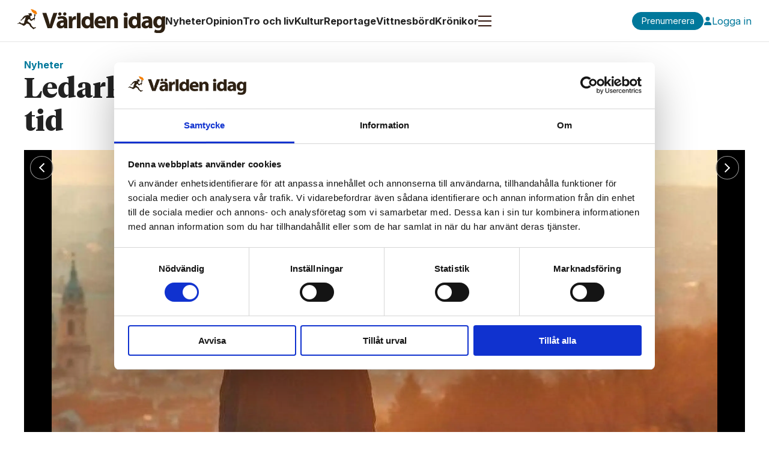

--- FILE ---
content_type: text/html; charset=UTF-8
request_url: https://www.varldenidag.se/nyheter/ledarkonferens-om-hopp-i-apokalyptisk-tid/302771
body_size: 25828
content:
<!DOCTYPE html>
<html lang="sv-SE" dir="ltr" class="resp_fonts">

    <head>
                
                <script type="module">
                    import { ClientAPI } from '/view-resources/baseview/public/common/ClientAPI/index.js?v=1768293024-L4';
                    window.labClientAPI = new ClientAPI({
                        pageData: {
                            url: 'https://www.varldenidag.se/nyheter/ledarkonferens-om-hopp-i-apokalyptisk-tid/302771',
                            pageType: 'article',
                            pageId: '302771',
                            section: 'nyheter',
                            title: 'Ledarkonferens om hopp i apokalyptisk tid',
                            seotitle: 'Ledarkonferens om hopp i apokalyptisk tid',
                            sometitle: 'Ledarkonferens om hopp i apokalyptisk tid',
                            description: 'Den tredje upplagan av ledarkonferensen ”Uppdrag: Guds rike” genomförs digitalt den 12–13 mars. ”Det kristna hoppet i en apokalyptisk tid” är temat och medverkande är bland andra Alister McGrath, Annahita Parsan, Olof Edsinger och Stefan Gustavsson.',
                            seodescription: 'Den tredje upplagan av ledarkonferensen ”Uppdrag: Guds rike” genomförs digitalt den 12–13 mars. ”Det kristna hoppet i en apokalyptisk tid” är temat och medverkande är bland andra Alister McGrath, Annahita Parsan, Olof Edsinger och Stefan Gustavsson.',
                            somedescription: 'Den tredje upplagan av ledarkonferensen ”Uppdrag: Guds rike” genomförs digitalt den 12–13 mars. ”Det kristna hoppet i en apokalyptisk tid” är temat och medverkande är bland andra Alister McGrath, Annahita Parsan, Olof Edsinger och Stefan Gustavsson.',
                            device: 'desktop',
                            cmsVersion: '4.2.15',
                            contentLanguage: 'sv-SE',
                            published: '2021-02-07T19:00:00.000Z',
                            tags: ["alister mcgrath", "olof edsinger", "uppdrag: guds rike", "stefan gustavsson", "annahita parsan", "nyheter"],
                            bylines: ["Ingrid Byström"],
                            site: {
                                domain: 'https://www.varldenidag.se',
                                id: '2',
                                alias: 'varldenidag'
                            }
                            // Todo: Add paywall info ...
                        },
                        debug: false
                    });
                </script>

                <title>Ledarkonferens om hopp i apokalyptisk tid</title>
                <meta name="title" content="Ledarkonferens om hopp i apokalyptisk tid">
                <meta name="description" content="Den tredje upplagan av ledarkonferensen ”Uppdrag: Guds rike” genomförs digitalt den 12–13 mars. ”Det kristna hoppet i en apokalyptisk tid” är temat och medverkande är bland andra Alister McGrath, Annahita Parsan, Olof Edsinger och Stefan Gustavsson.">
                <meta http-equiv="Content-Type" content="text/html; charset=utf-8">
                <link rel="canonical" href="https://www.varldenidag.se/nyheter/ledarkonferens-om-hopp-i-apokalyptisk-tid/302771">
                <meta name="viewport" content="width=device-width, initial-scale=1">
                
                <meta property="og:type" content="article">
                <meta property="og:title" content="Ledarkonferens om hopp i apokalyptisk tid">
                <meta property="og:description" content="Den tredje upplagan av ledarkonferensen ”Uppdrag: Guds rike” genomförs digitalt den 12–13 mars. ”Det kristna hoppet i en apokalyptisk tid” är temat och medverkande är bland andra Alister McGrath, Annahita Parsan, Olof Edsinger och Stefan Gustavsson.">
                <meta property="article:published_time" content="2021-02-07T19:00:00.000Z">
                <meta property="article:modified_time" content="2021-02-07T19:00:00.000Z">
                <meta property="article:author" content="Ingrid Byström">
                <meta property="article:tag" content="alister mcgrath">
                <meta property="article:tag" content="olof edsinger">
                <meta property="article:tag" content="uppdrag: guds rike">
                <meta property="article:tag" content="stefan gustavsson">
                <meta property="article:tag" content="annahita parsan">
                <meta property="article:tag" content="nyheter">
                <meta property="og:image" content="https://image.varldenidag.se/302779.jpg?imageId=302779&panox=0&panoy=0&panow=0&panoh=0&width=1200&height=683">
                <meta property="og:image:width" content="1200">
                <meta property="og:image:height" content="684">
                <meta name="twitter:card" content="summary_large_image">
                
                <meta name="twitter:title" content="Ledarkonferens om hopp i apokalyptisk tid">
                <meta name="twitter:description" content="Den tredje upplagan av ledarkonferensen ”Uppdrag: Guds rike” genomförs digitalt den 12–13 mars. ”Det kristna hoppet i en apokalyptisk tid” är temat och medverkande är bland andra Alister McGrath, Annahita Parsan, Olof Edsinger och Stefan Gustavsson.">
                <meta name="twitter:image" content="https://image.varldenidag.se/302779.jpg?imageId=302779&panox=0&panoy=0&panow=0&panoh=0&width=1200&height=683">
                <link rel="alternate" type="application/json+oembed" href="https://www.varldenidag.se/nyheter/ledarkonferens-om-hopp-i-apokalyptisk-tid/302771?lab_viewport=oembed">

                
                <script id="Cookiebot" src="https://consent.cookiebot.com/uc.js" data-cbid="44803ebe-21cd-47fd-aa4b-625cbeeebc4e" data-blockingmode="auto" type="text/javascript"></script>
                
                
                <meta property="og:url" content="https://www.varldenidag.se/nyheter/ledarkonferens-om-hopp-i-apokalyptisk-tid/302771">
                        <link type="image/png" rel="icon" href="/view-resources/dachser2/public/varldenidag/favicon.ico">
                        <link type="image/png" rel="icon" sizes="16x16" href="/view-resources/dachser2/public/varldenidag/favicon-16x16.png">
                        <link type="image/png" rel="icon" sizes="32x32" href="/view-resources/dachser2/public/varldenidag/favicon-32x32.png">
                        <link type="image/png" rel="apple-touch-icon" sizes="180x180" href="/view-resources/dachser2/public/varldenidag/apple-touch-icon.png">
                        <link type="image/png" rel="icon" sizes="192x192" href="/view-resources/dachser2/public/varldenidag/android-chrome-192x192.png">
                        <link type="image/png" rel="icon" sizes="512x512" href="/view-resources/dachser2/public/varldenidag/android-chrome-512x512.png">
                    
                <link href="https://fonts.googleapis.com/css?family=Merriweather:300,400,700,900" rel="stylesheet"  media="print" onload="this.media='all'" >
                <link rel="stylesheet" href="/view-resources/view/css/grid.css?v=1768293024-L4">
                <link rel="stylesheet" href="/view-resources/view/css/main.css?v=1768293024-L4">
                <link rel="stylesheet" href="/view-resources/view/css/colors.css?v=1768293024-L4">
                <link rel="stylesheet" href="/view-resources/view/css/print.css?v=1768293024-L4" media="print">
                <link rel="stylesheet" href="/view-resources/view/css/foundation-icons/foundation-icons.css?v=1768293024-L4">
                <link rel="stylesheet" href="/view-resources/view/css/site/varldenidag.css?v=1768293024-L4">
                <style data-key="background_colors">
                    .bg-primary {background-color: rgba(0,120,155,1);color: #fff;}.bg-secondary {background-color: rgba(225,130,60,1);}.bg-tertiary {background-color: rgba(100,170,90,1);}.bg-quaternary {background-color: rgba(160,110,170,1);}.bg-white {background-color: rgba(255,255,255,1);}.bg-black {background-color: rgba(0,0,0,1);color: #fff;}.bg-quinary {background-color: rgba(210,60,70,1);color: #fff;}.bg-senary {background-color: rgba(255,240,100,1);}.bg-septenary {background-color: rgba(30,69,170,1);color: #fff;}.bg-octonary {background-color: rgba(127,127,127,1);color: #fff;}.bg-nonary {background-color: rgba(229,229,229,1);}.bg-custom-1 {background-color: rgba(34,34,34,1);color: #fff;}.bg-custom-2 {background-color: rgba(115,115,115,1);color: #fff;}.bg-custom-3 {background-color: rgba(153,153,153,1);}.bg-custom-4 {background-color: rgba(242,242,242,1);}.bg-custom-5 {background-color: rgba(245,245,245,1);}@media (max-width: 1023px) { .color_mobile_bg-primary {background-color: rgba(0,120,155,1);color: #fff;}}@media (max-width: 1023px) { .color_mobile_bg-secondary {background-color: rgba(225,130,60,1);}}@media (max-width: 1023px) { .color_mobile_bg-tertiary {background-color: rgba(100,170,90,1);}}@media (max-width: 1023px) { .color_mobile_bg-quaternary {background-color: rgba(160,110,170,1);}}@media (max-width: 1023px) { .color_mobile_bg-white {background-color: rgba(255,255,255,1);}}@media (max-width: 1023px) { .color_mobile_bg-black {background-color: rgba(0,0,0,1);color: #fff;}}@media (max-width: 1023px) { .color_mobile_bg-quinary {background-color: rgba(210,60,70,1);color: #fff;}}@media (max-width: 1023px) { .color_mobile_bg-senary {background-color: rgba(255,240,100,1);}}@media (max-width: 1023px) { .color_mobile_bg-septenary {background-color: rgba(30,69,170,1);color: #fff;}}@media (max-width: 1023px) { .color_mobile_bg-octonary {background-color: rgba(127,127,127,1);color: #fff;}}@media (max-width: 1023px) { .color_mobile_bg-nonary {background-color: rgba(229,229,229,1);}}@media (max-width: 1023px) { .color_mobile_bg-custom-1 {background-color: rgba(34,34,34,1);color: #fff;}}@media (max-width: 1023px) { .color_mobile_bg-custom-2 {background-color: rgba(115,115,115,1);color: #fff;}}@media (max-width: 1023px) { .color_mobile_bg-custom-3 {background-color: rgba(153,153,153,1);}}@media (max-width: 1023px) { .color_mobile_bg-custom-4 {background-color: rgba(242,242,242,1);}}@media (max-width: 1023px) { .color_mobile_bg-custom-5 {background-color: rgba(245,245,245,1);}}
                </style>
                <style data-key="background_colors_opacity">
                    .bg-primary.op-bg_20 {background-color: rgba(0, 120, 155, 0.2);color: #fff;}.bg-primary.op-bg_40 {background-color: rgba(0, 120, 155, 0.4);color: #fff;}.bg-primary.op-bg_60 {background-color: rgba(0, 120, 155, 0.6);color: #fff;}.bg-primary.op-bg_80 {background-color: rgba(0, 120, 155, 0.8);color: #fff;}.bg-secondary.op-bg_20 {background-color: rgba(225, 130, 60, 0.2);}.bg-secondary.op-bg_40 {background-color: rgba(225, 130, 60, 0.4);}.bg-secondary.op-bg_60 {background-color: rgba(225, 130, 60, 0.6);}.bg-secondary.op-bg_80 {background-color: rgba(225, 130, 60, 0.8);}.bg-tertiary.op-bg_20 {background-color: rgba(100, 170, 90, 0.2);}.bg-tertiary.op-bg_40 {background-color: rgba(100, 170, 90, 0.4);}.bg-tertiary.op-bg_60 {background-color: rgba(100, 170, 90, 0.6);}.bg-tertiary.op-bg_80 {background-color: rgba(100, 170, 90, 0.8);}.bg-quaternary.op-bg_20 {background-color: rgba(160, 110, 170, 0.2);}.bg-quaternary.op-bg_40 {background-color: rgba(160, 110, 170, 0.4);}.bg-quaternary.op-bg_60 {background-color: rgba(160, 110, 170, 0.6);}.bg-quaternary.op-bg_80 {background-color: rgba(160, 110, 170, 0.8);}.bg-white.op-bg_20 {background-color: rgba(255, 255, 255, 0.2);}.bg-white.op-bg_40 {background-color: rgba(255, 255, 255, 0.4);}.bg-white.op-bg_60 {background-color: rgba(255, 255, 255, 0.6);}.bg-white.op-bg_80 {background-color: rgba(255, 255, 255, 0.8);}.bg-black.op-bg_20 {background-color: rgba(0, 0, 0, 0.2);color: #fff;}.bg-black.op-bg_40 {background-color: rgba(0, 0, 0, 0.4);color: #fff;}.bg-black.op-bg_60 {background-color: rgba(0, 0, 0, 0.6);color: #fff;}.bg-black.op-bg_80 {background-color: rgba(0, 0, 0, 0.8);color: #fff;}.bg-quinary.op-bg_20 {background-color: rgba(210, 60, 70, 0.2);color: #fff;}.bg-quinary.op-bg_40 {background-color: rgba(210, 60, 70, 0.4);color: #fff;}.bg-quinary.op-bg_60 {background-color: rgba(210, 60, 70, 0.6);color: #fff;}.bg-quinary.op-bg_80 {background-color: rgba(210, 60, 70, 0.8);color: #fff;}.bg-senary.op-bg_20 {background-color: rgba(255, 240, 100, 0.2);}.bg-senary.op-bg_40 {background-color: rgba(255, 240, 100, 0.4);}.bg-senary.op-bg_60 {background-color: rgba(255, 240, 100, 0.6);}.bg-senary.op-bg_80 {background-color: rgba(255, 240, 100, 0.8);}.bg-septenary.op-bg_20 {background-color: rgba(30, 69, 170, 0.2);color: #fff;}.bg-septenary.op-bg_40 {background-color: rgba(30, 69, 170, 0.4);color: #fff;}.bg-septenary.op-bg_60 {background-color: rgba(30, 69, 170, 0.6);color: #fff;}.bg-septenary.op-bg_80 {background-color: rgba(30, 69, 170, 0.8);color: #fff;}.bg-octonary.op-bg_20 {background-color: rgba(127, 127, 127, 0.2);color: #fff;}.bg-octonary.op-bg_40 {background-color: rgba(127, 127, 127, 0.4);color: #fff;}.bg-octonary.op-bg_60 {background-color: rgba(127, 127, 127, 0.6);color: #fff;}.bg-octonary.op-bg_80 {background-color: rgba(127, 127, 127, 0.8);color: #fff;}.bg-nonary.op-bg_20 {background-color: rgba(229, 229, 229, 0.2);}.bg-nonary.op-bg_40 {background-color: rgba(229, 229, 229, 0.4);}.bg-nonary.op-bg_60 {background-color: rgba(229, 229, 229, 0.6);}.bg-nonary.op-bg_80 {background-color: rgba(229, 229, 229, 0.8);}.bg-custom-1.op-bg_20 {background-color: rgba(34, 34, 34, 0.2);color: #fff;}.bg-custom-1.op-bg_40 {background-color: rgba(34, 34, 34, 0.4);color: #fff;}.bg-custom-1.op-bg_60 {background-color: rgba(34, 34, 34, 0.6);color: #fff;}.bg-custom-1.op-bg_80 {background-color: rgba(34, 34, 34, 0.8);color: #fff;}.bg-custom-2.op-bg_20 {background-color: rgba(115, 115, 115, 0.2);color: #fff;}.bg-custom-2.op-bg_40 {background-color: rgba(115, 115, 115, 0.4);color: #fff;}.bg-custom-2.op-bg_60 {background-color: rgba(115, 115, 115, 0.6);color: #fff;}.bg-custom-2.op-bg_80 {background-color: rgba(115, 115, 115, 0.8);color: #fff;}.bg-custom-3.op-bg_20 {background-color: rgba(153, 153, 153, 0.2);}.bg-custom-3.op-bg_40 {background-color: rgba(153, 153, 153, 0.4);}.bg-custom-3.op-bg_60 {background-color: rgba(153, 153, 153, 0.6);}.bg-custom-3.op-bg_80 {background-color: rgba(153, 153, 153, 0.8);}.bg-custom-4.op-bg_20 {background-color: rgba(242, 242, 242, 0.2);}.bg-custom-4.op-bg_40 {background-color: rgba(242, 242, 242, 0.4);}.bg-custom-4.op-bg_60 {background-color: rgba(242, 242, 242, 0.6);}.bg-custom-4.op-bg_80 {background-color: rgba(242, 242, 242, 0.8);}.bg-custom-5.op-bg_20 {background-color: rgba(245, 245, 245, 0.2);}.bg-custom-5.op-bg_40 {background-color: rgba(245, 245, 245, 0.4);}.bg-custom-5.op-bg_60 {background-color: rgba(245, 245, 245, 0.6);}.bg-custom-5.op-bg_80 {background-color: rgba(245, 245, 245, 0.8);}@media (max-width: 1023px) { .color_mobile_bg-primary.op-bg_20 {background-color: rgba(0, 120, 155, 0.2);color: #fff;}}@media (max-width: 1023px) { .color_mobile_bg-primary.op-bg_40 {background-color: rgba(0, 120, 155, 0.4);color: #fff;}}@media (max-width: 1023px) { .color_mobile_bg-primary.op-bg_60 {background-color: rgba(0, 120, 155, 0.6);color: #fff;}}@media (max-width: 1023px) { .color_mobile_bg-primary.op-bg_80 {background-color: rgba(0, 120, 155, 0.8);color: #fff;}}@media (max-width: 1023px) { .color_mobile_bg-secondary.op-bg_20 {background-color: rgba(225, 130, 60, 0.2);}}@media (max-width: 1023px) { .color_mobile_bg-secondary.op-bg_40 {background-color: rgba(225, 130, 60, 0.4);}}@media (max-width: 1023px) { .color_mobile_bg-secondary.op-bg_60 {background-color: rgba(225, 130, 60, 0.6);}}@media (max-width: 1023px) { .color_mobile_bg-secondary.op-bg_80 {background-color: rgba(225, 130, 60, 0.8);}}@media (max-width: 1023px) { .color_mobile_bg-tertiary.op-bg_20 {background-color: rgba(100, 170, 90, 0.2);}}@media (max-width: 1023px) { .color_mobile_bg-tertiary.op-bg_40 {background-color: rgba(100, 170, 90, 0.4);}}@media (max-width: 1023px) { .color_mobile_bg-tertiary.op-bg_60 {background-color: rgba(100, 170, 90, 0.6);}}@media (max-width: 1023px) { .color_mobile_bg-tertiary.op-bg_80 {background-color: rgba(100, 170, 90, 0.8);}}@media (max-width: 1023px) { .color_mobile_bg-quaternary.op-bg_20 {background-color: rgba(160, 110, 170, 0.2);}}@media (max-width: 1023px) { .color_mobile_bg-quaternary.op-bg_40 {background-color: rgba(160, 110, 170, 0.4);}}@media (max-width: 1023px) { .color_mobile_bg-quaternary.op-bg_60 {background-color: rgba(160, 110, 170, 0.6);}}@media (max-width: 1023px) { .color_mobile_bg-quaternary.op-bg_80 {background-color: rgba(160, 110, 170, 0.8);}}@media (max-width: 1023px) { .color_mobile_bg-white.op-bg_20 {background-color: rgba(255, 255, 255, 0.2);}}@media (max-width: 1023px) { .color_mobile_bg-white.op-bg_40 {background-color: rgba(255, 255, 255, 0.4);}}@media (max-width: 1023px) { .color_mobile_bg-white.op-bg_60 {background-color: rgba(255, 255, 255, 0.6);}}@media (max-width: 1023px) { .color_mobile_bg-white.op-bg_80 {background-color: rgba(255, 255, 255, 0.8);}}@media (max-width: 1023px) { .color_mobile_bg-black.op-bg_20 {background-color: rgba(0, 0, 0, 0.2);color: #fff;}}@media (max-width: 1023px) { .color_mobile_bg-black.op-bg_40 {background-color: rgba(0, 0, 0, 0.4);color: #fff;}}@media (max-width: 1023px) { .color_mobile_bg-black.op-bg_60 {background-color: rgba(0, 0, 0, 0.6);color: #fff;}}@media (max-width: 1023px) { .color_mobile_bg-black.op-bg_80 {background-color: rgba(0, 0, 0, 0.8);color: #fff;}}@media (max-width: 1023px) { .color_mobile_bg-quinary.op-bg_20 {background-color: rgba(210, 60, 70, 0.2);color: #fff;}}@media (max-width: 1023px) { .color_mobile_bg-quinary.op-bg_40 {background-color: rgba(210, 60, 70, 0.4);color: #fff;}}@media (max-width: 1023px) { .color_mobile_bg-quinary.op-bg_60 {background-color: rgba(210, 60, 70, 0.6);color: #fff;}}@media (max-width: 1023px) { .color_mobile_bg-quinary.op-bg_80 {background-color: rgba(210, 60, 70, 0.8);color: #fff;}}@media (max-width: 1023px) { .color_mobile_bg-senary.op-bg_20 {background-color: rgba(255, 240, 100, 0.2);}}@media (max-width: 1023px) { .color_mobile_bg-senary.op-bg_40 {background-color: rgba(255, 240, 100, 0.4);}}@media (max-width: 1023px) { .color_mobile_bg-senary.op-bg_60 {background-color: rgba(255, 240, 100, 0.6);}}@media (max-width: 1023px) { .color_mobile_bg-senary.op-bg_80 {background-color: rgba(255, 240, 100, 0.8);}}@media (max-width: 1023px) { .color_mobile_bg-septenary.op-bg_20 {background-color: rgba(30, 69, 170, 0.2);color: #fff;}}@media (max-width: 1023px) { .color_mobile_bg-septenary.op-bg_40 {background-color: rgba(30, 69, 170, 0.4);color: #fff;}}@media (max-width: 1023px) { .color_mobile_bg-septenary.op-bg_60 {background-color: rgba(30, 69, 170, 0.6);color: #fff;}}@media (max-width: 1023px) { .color_mobile_bg-septenary.op-bg_80 {background-color: rgba(30, 69, 170, 0.8);color: #fff;}}@media (max-width: 1023px) { .color_mobile_bg-octonary.op-bg_20 {background-color: rgba(127, 127, 127, 0.2);color: #fff;}}@media (max-width: 1023px) { .color_mobile_bg-octonary.op-bg_40 {background-color: rgba(127, 127, 127, 0.4);color: #fff;}}@media (max-width: 1023px) { .color_mobile_bg-octonary.op-bg_60 {background-color: rgba(127, 127, 127, 0.6);color: #fff;}}@media (max-width: 1023px) { .color_mobile_bg-octonary.op-bg_80 {background-color: rgba(127, 127, 127, 0.8);color: #fff;}}@media (max-width: 1023px) { .color_mobile_bg-nonary.op-bg_20 {background-color: rgba(229, 229, 229, 0.2);}}@media (max-width: 1023px) { .color_mobile_bg-nonary.op-bg_40 {background-color: rgba(229, 229, 229, 0.4);}}@media (max-width: 1023px) { .color_mobile_bg-nonary.op-bg_60 {background-color: rgba(229, 229, 229, 0.6);}}@media (max-width: 1023px) { .color_mobile_bg-nonary.op-bg_80 {background-color: rgba(229, 229, 229, 0.8);}}@media (max-width: 1023px) { .color_mobile_bg-custom-1.op-bg_20 {background-color: rgba(34, 34, 34, 0.2);color: #fff;}}@media (max-width: 1023px) { .color_mobile_bg-custom-1.op-bg_40 {background-color: rgba(34, 34, 34, 0.4);color: #fff;}}@media (max-width: 1023px) { .color_mobile_bg-custom-1.op-bg_60 {background-color: rgba(34, 34, 34, 0.6);color: #fff;}}@media (max-width: 1023px) { .color_mobile_bg-custom-1.op-bg_80 {background-color: rgba(34, 34, 34, 0.8);color: #fff;}}@media (max-width: 1023px) { .color_mobile_bg-custom-2.op-bg_20 {background-color: rgba(115, 115, 115, 0.2);color: #fff;}}@media (max-width: 1023px) { .color_mobile_bg-custom-2.op-bg_40 {background-color: rgba(115, 115, 115, 0.4);color: #fff;}}@media (max-width: 1023px) { .color_mobile_bg-custom-2.op-bg_60 {background-color: rgba(115, 115, 115, 0.6);color: #fff;}}@media (max-width: 1023px) { .color_mobile_bg-custom-2.op-bg_80 {background-color: rgba(115, 115, 115, 0.8);color: #fff;}}@media (max-width: 1023px) { .color_mobile_bg-custom-3.op-bg_20 {background-color: rgba(153, 153, 153, 0.2);}}@media (max-width: 1023px) { .color_mobile_bg-custom-3.op-bg_40 {background-color: rgba(153, 153, 153, 0.4);}}@media (max-width: 1023px) { .color_mobile_bg-custom-3.op-bg_60 {background-color: rgba(153, 153, 153, 0.6);}}@media (max-width: 1023px) { .color_mobile_bg-custom-3.op-bg_80 {background-color: rgba(153, 153, 153, 0.8);}}@media (max-width: 1023px) { .color_mobile_bg-custom-4.op-bg_20 {background-color: rgba(242, 242, 242, 0.2);}}@media (max-width: 1023px) { .color_mobile_bg-custom-4.op-bg_40 {background-color: rgba(242, 242, 242, 0.4);}}@media (max-width: 1023px) { .color_mobile_bg-custom-4.op-bg_60 {background-color: rgba(242, 242, 242, 0.6);}}@media (max-width: 1023px) { .color_mobile_bg-custom-4.op-bg_80 {background-color: rgba(242, 242, 242, 0.8);}}@media (max-width: 1023px) { .color_mobile_bg-custom-5.op-bg_20 {background-color: rgba(245, 245, 245, 0.2);}}@media (max-width: 1023px) { .color_mobile_bg-custom-5.op-bg_40 {background-color: rgba(245, 245, 245, 0.4);}}@media (max-width: 1023px) { .color_mobile_bg-custom-5.op-bg_60 {background-color: rgba(245, 245, 245, 0.6);}}@media (max-width: 1023px) { .color_mobile_bg-custom-5.op-bg_80 {background-color: rgba(245, 245, 245, 0.8);}}
                </style>
                <style data-key="border_colors">
                    .border-bg-primary {border-color: rgba(0,120,155,1) !important;}.border-bg-secondary {border-color: rgba(225,130,60,1) !important;}.border-bg-tertiary {border-color: rgba(100,170,90,1) !important;}.border-bg-quaternary {border-color: rgba(160,110,170,1) !important;}.border-bg-white {border-color: rgba(255,255,255,1) !important;}.border-bg-black {border-color: rgba(0,0,0,1) !important;}.border-bg-quinary {border-color: rgba(210,60,70,1) !important;}.border-bg-senary {border-color: rgba(255,240,100,1) !important;}.border-bg-septenary {border-color: rgba(30,69,170,1) !important;}.border-bg-octonary {border-color: rgba(127,127,127,1) !important;}.border-bg-nonary {border-color: rgba(229,229,229,1) !important;}.border-bg-custom-1 {border-color: rgba(34,34,34,1) !important;}.border-bg-custom-2 {border-color: rgba(115,115,115,1) !important;}.border-bg-custom-3 {border-color: rgba(153,153,153,1) !important;}.border-bg-custom-4 {border-color: rgba(242,242,242,1) !important;}.border-bg-custom-5 {border-color: rgba(245,245,245,1) !important;}@media (max-width: 1023px) { .mobile_border-bg-primary {border-color: rgba(0,120,155,1) !important;}}@media (max-width: 1023px) { .mobile_border-bg-secondary {border-color: rgba(225,130,60,1) !important;}}@media (max-width: 1023px) { .mobile_border-bg-tertiary {border-color: rgba(100,170,90,1) !important;}}@media (max-width: 1023px) { .mobile_border-bg-quaternary {border-color: rgba(160,110,170,1) !important;}}@media (max-width: 1023px) { .mobile_border-bg-white {border-color: rgba(255,255,255,1) !important;}}@media (max-width: 1023px) { .mobile_border-bg-black {border-color: rgba(0,0,0,1) !important;}}@media (max-width: 1023px) { .mobile_border-bg-quinary {border-color: rgba(210,60,70,1) !important;}}@media (max-width: 1023px) { .mobile_border-bg-senary {border-color: rgba(255,240,100,1) !important;}}@media (max-width: 1023px) { .mobile_border-bg-septenary {border-color: rgba(30,69,170,1) !important;}}@media (max-width: 1023px) { .mobile_border-bg-octonary {border-color: rgba(127,127,127,1) !important;}}@media (max-width: 1023px) { .mobile_border-bg-nonary {border-color: rgba(229,229,229,1) !important;}}@media (max-width: 1023px) { .mobile_border-bg-custom-1 {border-color: rgba(34,34,34,1) !important;}}@media (max-width: 1023px) { .mobile_border-bg-custom-2 {border-color: rgba(115,115,115,1) !important;}}@media (max-width: 1023px) { .mobile_border-bg-custom-3 {border-color: rgba(153,153,153,1) !important;}}@media (max-width: 1023px) { .mobile_border-bg-custom-4 {border-color: rgba(242,242,242,1) !important;}}@media (max-width: 1023px) { .mobile_border-bg-custom-5 {border-color: rgba(245,245,245,1) !important;}}
                </style>
                <style data-key="font_colors">
                    .white {color: rgba(255,255,255,1) !important;}.black {color: rgba(0,0,0,1) !important;}.primary {color: rgba(0,120,155,1) !important;}.secondary {color: rgba(225,130,60,1) !important;}.tertiary {color: rgba(100,170,90,1) !important;}.quinary {color: rgba(210,60,70,1) !important;}.senary {color: rgba(255,240,100,1) !important;}.septenary {color: rgba(30,69,170,1) !important;}.octonary {color: rgba(127,127,127,1) !important;}.nonary {color: rgba(229,229,229,1) !important;}.custom-1 {color: rgba(34,34,34,1) !important;}.custom-2 {color: rgba(115,115,115,1) !important;}.custom-3 {color: rgba(153,153,153,1) !important;}.custom-4 {color: rgba(242,242,242,1) !important;}.quaternary {color: rgba(160,110,170,1) !important;}.custom-5 {color: rgba(245,245,245,1) !important;}@media (max-width: 1023px) { .color_mobile_white {color: rgba(255,255,255,1) !important;}}@media (max-width: 1023px) { .color_mobile_black {color: rgba(0,0,0,1) !important;}}@media (max-width: 1023px) { .color_mobile_primary {color: rgba(0,120,155,1) !important;}}@media (max-width: 1023px) { .color_mobile_secondary {color: rgba(225,130,60,1) !important;}}@media (max-width: 1023px) { .color_mobile_tertiary {color: rgba(100,170,90,1) !important;}}@media (max-width: 1023px) { .color_mobile_quinary {color: rgba(210,60,70,1) !important;}}@media (max-width: 1023px) { .color_mobile_senary {color: rgba(255,240,100,1) !important;}}@media (max-width: 1023px) { .color_mobile_septenary {color: rgba(30,69,170,1) !important;}}@media (max-width: 1023px) { .color_mobile_octonary {color: rgba(127,127,127,1) !important;}}@media (max-width: 1023px) { .color_mobile_nonary {color: rgba(229,229,229,1) !important;}}@media (max-width: 1023px) { .color_mobile_custom-1 {color: rgba(34,34,34,1) !important;}}@media (max-width: 1023px) { .color_mobile_custom-2 {color: rgba(115,115,115,1) !important;}}@media (max-width: 1023px) { .color_mobile_custom-3 {color: rgba(153,153,153,1) !important;}}@media (max-width: 1023px) { .color_mobile_custom-4 {color: rgba(242,242,242,1) !important;}}@media (max-width: 1023px) { .color_mobile_quaternary {color: rgba(160,110,170,1) !important;}}@media (max-width: 1023px) { .color_mobile_custom-5 {color: rgba(245,245,245,1) !important;}}
                </style>
                <style data-key="image_gradient">
                    .image-gradient-bg-primary .img:after {background-image: linear-gradient(to bottom, transparent 50%, rgba(0,120,155,1));content: "";position: absolute;top: 0;left: 0;right: 0;bottom: 0;pointer-events: none;}.image-gradient-bg-secondary .img:after {background-image: linear-gradient(to bottom, transparent 50%, rgba(225,130,60,1));content: "";position: absolute;top: 0;left: 0;right: 0;bottom: 0;pointer-events: none;}.image-gradient-bg-tertiary .img:after {background-image: linear-gradient(to bottom, transparent 50%, rgba(100,170,90,1));content: "";position: absolute;top: 0;left: 0;right: 0;bottom: 0;pointer-events: none;}.image-gradient-bg-quaternary .img:after {background-image: linear-gradient(to bottom, transparent 50%, rgba(160,110,170,1));content: "";position: absolute;top: 0;left: 0;right: 0;bottom: 0;pointer-events: none;}.image-gradient-bg-white .img:after {background-image: linear-gradient(to bottom, transparent 50%, rgba(255,255,255,1));content: "";position: absolute;top: 0;left: 0;right: 0;bottom: 0;pointer-events: none;}.image-gradient-bg-black .img:after {background-image: linear-gradient(to bottom, transparent 50%, rgba(0,0,0,1));content: "";position: absolute;top: 0;left: 0;right: 0;bottom: 0;pointer-events: none;}.image-gradient-bg-quinary .img:after {background-image: linear-gradient(to bottom, transparent 50%, rgba(210,60,70,1));content: "";position: absolute;top: 0;left: 0;right: 0;bottom: 0;pointer-events: none;}.image-gradient-bg-senary .img:after {background-image: linear-gradient(to bottom, transparent 50%, rgba(255,240,100,1));content: "";position: absolute;top: 0;left: 0;right: 0;bottom: 0;pointer-events: none;}.image-gradient-bg-septenary .img:after {background-image: linear-gradient(to bottom, transparent 50%, rgba(30,69,170,1));content: "";position: absolute;top: 0;left: 0;right: 0;bottom: 0;pointer-events: none;}.image-gradient-bg-octonary .img:after {background-image: linear-gradient(to bottom, transparent 50%, rgba(127,127,127,1));content: "";position: absolute;top: 0;left: 0;right: 0;bottom: 0;pointer-events: none;}.image-gradient-bg-nonary .img:after {background-image: linear-gradient(to bottom, transparent 50%, rgba(229,229,229,1));content: "";position: absolute;top: 0;left: 0;right: 0;bottom: 0;pointer-events: none;}.image-gradient-bg-custom-1 .img:after {background-image: linear-gradient(to bottom, transparent 50%, rgba(34,34,34,1));content: "";position: absolute;top: 0;left: 0;right: 0;bottom: 0;pointer-events: none;}.image-gradient-bg-custom-2 .img:after {background-image: linear-gradient(to bottom, transparent 50%, rgba(115,115,115,1));content: "";position: absolute;top: 0;left: 0;right: 0;bottom: 0;pointer-events: none;}.image-gradient-bg-custom-3 .img:after {background-image: linear-gradient(to bottom, transparent 50%, rgba(153,153,153,1));content: "";position: absolute;top: 0;left: 0;right: 0;bottom: 0;pointer-events: none;}.image-gradient-bg-custom-4 .img:after {background-image: linear-gradient(to bottom, transparent 50%, rgba(242,242,242,1));content: "";position: absolute;top: 0;left: 0;right: 0;bottom: 0;pointer-events: none;}.image-gradient-bg-custom-5 .img:after {background-image: linear-gradient(to bottom, transparent 50%, rgba(245,245,245,1));content: "";position: absolute;top: 0;left: 0;right: 0;bottom: 0;pointer-events: none;}@media (max-width: 1023px) { .color_mobile_image-gradient-bg-primary .img:after {background-image: linear-gradient(to bottom, transparent 50%, rgba(0,120,155,1));content: "";position: absolute;top: 0;left: 0;right: 0;bottom: 0;pointer-events: none;}}@media (max-width: 1023px) { .color_mobile_image-gradient-bg-secondary .img:after {background-image: linear-gradient(to bottom, transparent 50%, rgba(225,130,60,1));content: "";position: absolute;top: 0;left: 0;right: 0;bottom: 0;pointer-events: none;}}@media (max-width: 1023px) { .color_mobile_image-gradient-bg-tertiary .img:after {background-image: linear-gradient(to bottom, transparent 50%, rgba(100,170,90,1));content: "";position: absolute;top: 0;left: 0;right: 0;bottom: 0;pointer-events: none;}}@media (max-width: 1023px) { .color_mobile_image-gradient-bg-quaternary .img:after {background-image: linear-gradient(to bottom, transparent 50%, rgba(160,110,170,1));content: "";position: absolute;top: 0;left: 0;right: 0;bottom: 0;pointer-events: none;}}@media (max-width: 1023px) { .color_mobile_image-gradient-bg-white .img:after {background-image: linear-gradient(to bottom, transparent 50%, rgba(255,255,255,1));content: "";position: absolute;top: 0;left: 0;right: 0;bottom: 0;pointer-events: none;}}@media (max-width: 1023px) { .color_mobile_image-gradient-bg-black .img:after {background-image: linear-gradient(to bottom, transparent 50%, rgba(0,0,0,1));content: "";position: absolute;top: 0;left: 0;right: 0;bottom: 0;pointer-events: none;}}@media (max-width: 1023px) { .color_mobile_image-gradient-bg-quinary .img:after {background-image: linear-gradient(to bottom, transparent 50%, rgba(210,60,70,1));content: "";position: absolute;top: 0;left: 0;right: 0;bottom: 0;pointer-events: none;}}@media (max-width: 1023px) { .color_mobile_image-gradient-bg-senary .img:after {background-image: linear-gradient(to bottom, transparent 50%, rgba(255,240,100,1));content: "";position: absolute;top: 0;left: 0;right: 0;bottom: 0;pointer-events: none;}}@media (max-width: 1023px) { .color_mobile_image-gradient-bg-septenary .img:after {background-image: linear-gradient(to bottom, transparent 50%, rgba(30,69,170,1));content: "";position: absolute;top: 0;left: 0;right: 0;bottom: 0;pointer-events: none;}}@media (max-width: 1023px) { .color_mobile_image-gradient-bg-octonary .img:after {background-image: linear-gradient(to bottom, transparent 50%, rgba(127,127,127,1));content: "";position: absolute;top: 0;left: 0;right: 0;bottom: 0;pointer-events: none;}}@media (max-width: 1023px) { .color_mobile_image-gradient-bg-nonary .img:after {background-image: linear-gradient(to bottom, transparent 50%, rgba(229,229,229,1));content: "";position: absolute;top: 0;left: 0;right: 0;bottom: 0;pointer-events: none;}}@media (max-width: 1023px) { .color_mobile_image-gradient-bg-custom-1 .img:after {background-image: linear-gradient(to bottom, transparent 50%, rgba(34,34,34,1));content: "";position: absolute;top: 0;left: 0;right: 0;bottom: 0;pointer-events: none;}}@media (max-width: 1023px) { .color_mobile_image-gradient-bg-custom-2 .img:after {background-image: linear-gradient(to bottom, transparent 50%, rgba(115,115,115,1));content: "";position: absolute;top: 0;left: 0;right: 0;bottom: 0;pointer-events: none;}}@media (max-width: 1023px) { .color_mobile_image-gradient-bg-custom-3 .img:after {background-image: linear-gradient(to bottom, transparent 50%, rgba(153,153,153,1));content: "";position: absolute;top: 0;left: 0;right: 0;bottom: 0;pointer-events: none;}}@media (max-width: 1023px) { .color_mobile_image-gradient-bg-custom-4 .img:after {background-image: linear-gradient(to bottom, transparent 50%, rgba(242,242,242,1));content: "";position: absolute;top: 0;left: 0;right: 0;bottom: 0;pointer-events: none;}}@media (max-width: 1023px) { .color_mobile_image-gradient-bg-custom-5 .img:after {background-image: linear-gradient(to bottom, transparent 50%, rgba(245,245,245,1));content: "";position: absolute;top: 0;left: 0;right: 0;bottom: 0;pointer-events: none;}}.image-gradient-bg-primary.image-gradient-left .img:after {background-image: linear-gradient(to left, transparent 50%, rgba(0,120,155,1));}.image-gradient-bg-secondary.image-gradient-left .img:after {background-image: linear-gradient(to left, transparent 50%, rgba(225,130,60,1));}.image-gradient-bg-tertiary.image-gradient-left .img:after {background-image: linear-gradient(to left, transparent 50%, rgba(100,170,90,1));}.image-gradient-bg-quaternary.image-gradient-left .img:after {background-image: linear-gradient(to left, transparent 50%, rgba(160,110,170,1));}.image-gradient-bg-white.image-gradient-left .img:after {background-image: linear-gradient(to left, transparent 50%, rgba(255,255,255,1));}.image-gradient-bg-black.image-gradient-left .img:after {background-image: linear-gradient(to left, transparent 50%, rgba(0,0,0,1));}.image-gradient-bg-quinary.image-gradient-left .img:after {background-image: linear-gradient(to left, transparent 50%, rgba(210,60,70,1));}.image-gradient-bg-senary.image-gradient-left .img:after {background-image: linear-gradient(to left, transparent 50%, rgba(255,240,100,1));}.image-gradient-bg-septenary.image-gradient-left .img:after {background-image: linear-gradient(to left, transparent 50%, rgba(30,69,170,1));}.image-gradient-bg-octonary.image-gradient-left .img:after {background-image: linear-gradient(to left, transparent 50%, rgba(127,127,127,1));}.image-gradient-bg-nonary.image-gradient-left .img:after {background-image: linear-gradient(to left, transparent 50%, rgba(229,229,229,1));}.image-gradient-bg-custom-1.image-gradient-left .img:after {background-image: linear-gradient(to left, transparent 50%, rgba(34,34,34,1));}.image-gradient-bg-custom-2.image-gradient-left .img:after {background-image: linear-gradient(to left, transparent 50%, rgba(115,115,115,1));}.image-gradient-bg-custom-3.image-gradient-left .img:after {background-image: linear-gradient(to left, transparent 50%, rgba(153,153,153,1));}.image-gradient-bg-custom-4.image-gradient-left .img:after {background-image: linear-gradient(to left, transparent 50%, rgba(242,242,242,1));}.image-gradient-bg-custom-5.image-gradient-left .img:after {background-image: linear-gradient(to left, transparent 50%, rgba(245,245,245,1));}@media (max-width: 1023px) { .color_mobile_image-gradient-bg-primary.image-gradient-left .img:after {background-image: linear-gradient(to left, transparent 50%, rgba(0,120,155,1));}}@media (max-width: 1023px) { .color_mobile_image-gradient-bg-secondary.image-gradient-left .img:after {background-image: linear-gradient(to left, transparent 50%, rgba(225,130,60,1));}}@media (max-width: 1023px) { .color_mobile_image-gradient-bg-tertiary.image-gradient-left .img:after {background-image: linear-gradient(to left, transparent 50%, rgba(100,170,90,1));}}@media (max-width: 1023px) { .color_mobile_image-gradient-bg-quaternary.image-gradient-left .img:after {background-image: linear-gradient(to left, transparent 50%, rgba(160,110,170,1));}}@media (max-width: 1023px) { .color_mobile_image-gradient-bg-white.image-gradient-left .img:after {background-image: linear-gradient(to left, transparent 50%, rgba(255,255,255,1));}}@media (max-width: 1023px) { .color_mobile_image-gradient-bg-black.image-gradient-left .img:after {background-image: linear-gradient(to left, transparent 50%, rgba(0,0,0,1));}}@media (max-width: 1023px) { .color_mobile_image-gradient-bg-quinary.image-gradient-left .img:after {background-image: linear-gradient(to left, transparent 50%, rgba(210,60,70,1));}}@media (max-width: 1023px) { .color_mobile_image-gradient-bg-senary.image-gradient-left .img:after {background-image: linear-gradient(to left, transparent 50%, rgba(255,240,100,1));}}@media (max-width: 1023px) { .color_mobile_image-gradient-bg-septenary.image-gradient-left .img:after {background-image: linear-gradient(to left, transparent 50%, rgba(30,69,170,1));}}@media (max-width: 1023px) { .color_mobile_image-gradient-bg-octonary.image-gradient-left .img:after {background-image: linear-gradient(to left, transparent 50%, rgba(127,127,127,1));}}@media (max-width: 1023px) { .color_mobile_image-gradient-bg-nonary.image-gradient-left .img:after {background-image: linear-gradient(to left, transparent 50%, rgba(229,229,229,1));}}@media (max-width: 1023px) { .color_mobile_image-gradient-bg-custom-1.image-gradient-left .img:after {background-image: linear-gradient(to left, transparent 50%, rgba(34,34,34,1));}}@media (max-width: 1023px) { .color_mobile_image-gradient-bg-custom-2.image-gradient-left .img:after {background-image: linear-gradient(to left, transparent 50%, rgba(115,115,115,1));}}@media (max-width: 1023px) { .color_mobile_image-gradient-bg-custom-3.image-gradient-left .img:after {background-image: linear-gradient(to left, transparent 50%, rgba(153,153,153,1));}}@media (max-width: 1023px) { .color_mobile_image-gradient-bg-custom-4.image-gradient-left .img:after {background-image: linear-gradient(to left, transparent 50%, rgba(242,242,242,1));}}@media (max-width: 1023px) { .color_mobile_image-gradient-bg-custom-5.image-gradient-left .img:after {background-image: linear-gradient(to left, transparent 50%, rgba(245,245,245,1));}}.image-gradient-bg-primary.image-gradient-right .img:after {background-image: linear-gradient(to right, transparent 50%, rgba(0,120,155,1));}.image-gradient-bg-secondary.image-gradient-right .img:after {background-image: linear-gradient(to right, transparent 50%, rgba(225,130,60,1));}.image-gradient-bg-tertiary.image-gradient-right .img:after {background-image: linear-gradient(to right, transparent 50%, rgba(100,170,90,1));}.image-gradient-bg-quaternary.image-gradient-right .img:after {background-image: linear-gradient(to right, transparent 50%, rgba(160,110,170,1));}.image-gradient-bg-white.image-gradient-right .img:after {background-image: linear-gradient(to right, transparent 50%, rgba(255,255,255,1));}.image-gradient-bg-black.image-gradient-right .img:after {background-image: linear-gradient(to right, transparent 50%, rgba(0,0,0,1));}.image-gradient-bg-quinary.image-gradient-right .img:after {background-image: linear-gradient(to right, transparent 50%, rgba(210,60,70,1));}.image-gradient-bg-senary.image-gradient-right .img:after {background-image: linear-gradient(to right, transparent 50%, rgba(255,240,100,1));}.image-gradient-bg-septenary.image-gradient-right .img:after {background-image: linear-gradient(to right, transparent 50%, rgba(30,69,170,1));}.image-gradient-bg-octonary.image-gradient-right .img:after {background-image: linear-gradient(to right, transparent 50%, rgba(127,127,127,1));}.image-gradient-bg-nonary.image-gradient-right .img:after {background-image: linear-gradient(to right, transparent 50%, rgba(229,229,229,1));}.image-gradient-bg-custom-1.image-gradient-right .img:after {background-image: linear-gradient(to right, transparent 50%, rgba(34,34,34,1));}.image-gradient-bg-custom-2.image-gradient-right .img:after {background-image: linear-gradient(to right, transparent 50%, rgba(115,115,115,1));}.image-gradient-bg-custom-3.image-gradient-right .img:after {background-image: linear-gradient(to right, transparent 50%, rgba(153,153,153,1));}.image-gradient-bg-custom-4.image-gradient-right .img:after {background-image: linear-gradient(to right, transparent 50%, rgba(242,242,242,1));}.image-gradient-bg-custom-5.image-gradient-right .img:after {background-image: linear-gradient(to right, transparent 50%, rgba(245,245,245,1));}@media (max-width: 1023px) { .color_mobile_image-gradient-bg-primary.image-gradient-right .img:after {background-image: linear-gradient(to right, transparent 50%, rgba(0,120,155,1));}}@media (max-width: 1023px) { .color_mobile_image-gradient-bg-secondary.image-gradient-right .img:after {background-image: linear-gradient(to right, transparent 50%, rgba(225,130,60,1));}}@media (max-width: 1023px) { .color_mobile_image-gradient-bg-tertiary.image-gradient-right .img:after {background-image: linear-gradient(to right, transparent 50%, rgba(100,170,90,1));}}@media (max-width: 1023px) { .color_mobile_image-gradient-bg-quaternary.image-gradient-right .img:after {background-image: linear-gradient(to right, transparent 50%, rgba(160,110,170,1));}}@media (max-width: 1023px) { .color_mobile_image-gradient-bg-white.image-gradient-right .img:after {background-image: linear-gradient(to right, transparent 50%, rgba(255,255,255,1));}}@media (max-width: 1023px) { .color_mobile_image-gradient-bg-black.image-gradient-right .img:after {background-image: linear-gradient(to right, transparent 50%, rgba(0,0,0,1));}}@media (max-width: 1023px) { .color_mobile_image-gradient-bg-quinary.image-gradient-right .img:after {background-image: linear-gradient(to right, transparent 50%, rgba(210,60,70,1));}}@media (max-width: 1023px) { .color_mobile_image-gradient-bg-senary.image-gradient-right .img:after {background-image: linear-gradient(to right, transparent 50%, rgba(255,240,100,1));}}@media (max-width: 1023px) { .color_mobile_image-gradient-bg-septenary.image-gradient-right .img:after {background-image: linear-gradient(to right, transparent 50%, rgba(30,69,170,1));}}@media (max-width: 1023px) { .color_mobile_image-gradient-bg-octonary.image-gradient-right .img:after {background-image: linear-gradient(to right, transparent 50%, rgba(127,127,127,1));}}@media (max-width: 1023px) { .color_mobile_image-gradient-bg-nonary.image-gradient-right .img:after {background-image: linear-gradient(to right, transparent 50%, rgba(229,229,229,1));}}@media (max-width: 1023px) { .color_mobile_image-gradient-bg-custom-1.image-gradient-right .img:after {background-image: linear-gradient(to right, transparent 50%, rgba(34,34,34,1));}}@media (max-width: 1023px) { .color_mobile_image-gradient-bg-custom-2.image-gradient-right .img:after {background-image: linear-gradient(to right, transparent 50%, rgba(115,115,115,1));}}@media (max-width: 1023px) { .color_mobile_image-gradient-bg-custom-3.image-gradient-right .img:after {background-image: linear-gradient(to right, transparent 50%, rgba(153,153,153,1));}}@media (max-width: 1023px) { .color_mobile_image-gradient-bg-custom-4.image-gradient-right .img:after {background-image: linear-gradient(to right, transparent 50%, rgba(242,242,242,1));}}@media (max-width: 1023px) { .color_mobile_image-gradient-bg-custom-5.image-gradient-right .img:after {background-image: linear-gradient(to right, transparent 50%, rgba(245,245,245,1));}}.image-gradient-bg-primary.image-gradient-top .img:after {background-image: linear-gradient(to top, transparent 50%, rgba(0,120,155,1));}.image-gradient-bg-secondary.image-gradient-top .img:after {background-image: linear-gradient(to top, transparent 50%, rgba(225,130,60,1));}.image-gradient-bg-tertiary.image-gradient-top .img:after {background-image: linear-gradient(to top, transparent 50%, rgba(100,170,90,1));}.image-gradient-bg-quaternary.image-gradient-top .img:after {background-image: linear-gradient(to top, transparent 50%, rgba(160,110,170,1));}.image-gradient-bg-white.image-gradient-top .img:after {background-image: linear-gradient(to top, transparent 50%, rgba(255,255,255,1));}.image-gradient-bg-black.image-gradient-top .img:after {background-image: linear-gradient(to top, transparent 50%, rgba(0,0,0,1));}.image-gradient-bg-quinary.image-gradient-top .img:after {background-image: linear-gradient(to top, transparent 50%, rgba(210,60,70,1));}.image-gradient-bg-senary.image-gradient-top .img:after {background-image: linear-gradient(to top, transparent 50%, rgba(255,240,100,1));}.image-gradient-bg-septenary.image-gradient-top .img:after {background-image: linear-gradient(to top, transparent 50%, rgba(30,69,170,1));}.image-gradient-bg-octonary.image-gradient-top .img:after {background-image: linear-gradient(to top, transparent 50%, rgba(127,127,127,1));}.image-gradient-bg-nonary.image-gradient-top .img:after {background-image: linear-gradient(to top, transparent 50%, rgba(229,229,229,1));}.image-gradient-bg-custom-1.image-gradient-top .img:after {background-image: linear-gradient(to top, transparent 50%, rgba(34,34,34,1));}.image-gradient-bg-custom-2.image-gradient-top .img:after {background-image: linear-gradient(to top, transparent 50%, rgba(115,115,115,1));}.image-gradient-bg-custom-3.image-gradient-top .img:after {background-image: linear-gradient(to top, transparent 50%, rgba(153,153,153,1));}.image-gradient-bg-custom-4.image-gradient-top .img:after {background-image: linear-gradient(to top, transparent 50%, rgba(242,242,242,1));}.image-gradient-bg-custom-5.image-gradient-top .img:after {background-image: linear-gradient(to top, transparent 50%, rgba(245,245,245,1));}@media (max-width: 1023px) { .color_mobile_image-gradient-bg-primary.image-gradient-top .img:after {background-image: linear-gradient(to top, transparent 50%, rgba(0,120,155,1));}}@media (max-width: 1023px) { .color_mobile_image-gradient-bg-secondary.image-gradient-top .img:after {background-image: linear-gradient(to top, transparent 50%, rgba(225,130,60,1));}}@media (max-width: 1023px) { .color_mobile_image-gradient-bg-tertiary.image-gradient-top .img:after {background-image: linear-gradient(to top, transparent 50%, rgba(100,170,90,1));}}@media (max-width: 1023px) { .color_mobile_image-gradient-bg-quaternary.image-gradient-top .img:after {background-image: linear-gradient(to top, transparent 50%, rgba(160,110,170,1));}}@media (max-width: 1023px) { .color_mobile_image-gradient-bg-white.image-gradient-top .img:after {background-image: linear-gradient(to top, transparent 50%, rgba(255,255,255,1));}}@media (max-width: 1023px) { .color_mobile_image-gradient-bg-black.image-gradient-top .img:after {background-image: linear-gradient(to top, transparent 50%, rgba(0,0,0,1));}}@media (max-width: 1023px) { .color_mobile_image-gradient-bg-quinary.image-gradient-top .img:after {background-image: linear-gradient(to top, transparent 50%, rgba(210,60,70,1));}}@media (max-width: 1023px) { .color_mobile_image-gradient-bg-senary.image-gradient-top .img:after {background-image: linear-gradient(to top, transparent 50%, rgba(255,240,100,1));}}@media (max-width: 1023px) { .color_mobile_image-gradient-bg-septenary.image-gradient-top .img:after {background-image: linear-gradient(to top, transparent 50%, rgba(30,69,170,1));}}@media (max-width: 1023px) { .color_mobile_image-gradient-bg-octonary.image-gradient-top .img:after {background-image: linear-gradient(to top, transparent 50%, rgba(127,127,127,1));}}@media (max-width: 1023px) { .color_mobile_image-gradient-bg-nonary.image-gradient-top .img:after {background-image: linear-gradient(to top, transparent 50%, rgba(229,229,229,1));}}@media (max-width: 1023px) { .color_mobile_image-gradient-bg-custom-1.image-gradient-top .img:after {background-image: linear-gradient(to top, transparent 50%, rgba(34,34,34,1));}}@media (max-width: 1023px) { .color_mobile_image-gradient-bg-custom-2.image-gradient-top .img:after {background-image: linear-gradient(to top, transparent 50%, rgba(115,115,115,1));}}@media (max-width: 1023px) { .color_mobile_image-gradient-bg-custom-3.image-gradient-top .img:after {background-image: linear-gradient(to top, transparent 50%, rgba(153,153,153,1));}}@media (max-width: 1023px) { .color_mobile_image-gradient-bg-custom-4.image-gradient-top .img:after {background-image: linear-gradient(to top, transparent 50%, rgba(242,242,242,1));}}@media (max-width: 1023px) { .color_mobile_image-gradient-bg-custom-5.image-gradient-top .img:after {background-image: linear-gradient(to top, transparent 50%, rgba(245,245,245,1));}}
                </style>
                <style data-key="custom_css_variables">
                :root {
                    --lab_page_width: 1088px;
                    --lab_columns_gutter: 11px;
                    --space-top: ;
                    --space-top-adnuntiusAd: 120;
                }

                @media(max-width: 767px) {
                    :root {
                        --lab_columns_gutter: 10px;
                    }
                }

                @media(min-width: 767px) {
                    :root {
                    }
                }
                </style>
<script src="/view-resources/public/common/JWTCookie.js?v=1768293024-L4"></script>
<script src="/view-resources/public/common/Paywall.js?v=1768293024-L4"></script>
                <script>
                window.Dac = window.Dac || {};
                (function () {
                    if (navigator) {
                        window.Dac.clientData = {
                            language: navigator.language,
                            userAgent: navigator.userAgent,
                            innerWidth: window.innerWidth,
                            innerHeight: window.innerHeight,
                            deviceByMediaQuery: getDeviceByMediaQuery(),
                            labDevice: 'desktop', // Device from labrador
                            device: 'desktop', // Device from varnish
                            paywall: {
                                isAuthenticated: isPaywallAuthenticated(),
                                toggleAuthenticatedContent: toggleAuthenticatedContent,
                                requiredProducts: [],
                            },
                            page: {
                                id: '302771',
                                extId: 'varldenidag-088cdd810e7360eb16919abd3656c716'
                            },
                            siteAlias: 'varldenidag',
                            debug: window.location.href.includes('debug=1')
                        };
                        function getDeviceByMediaQuery() {
                            if (window.matchMedia('(max-width: 767px)').matches) return 'mobile';
                            if (window.matchMedia('(max-width: 1023px)').matches) return 'tablet';
                            return 'desktop';
                        }

                        function isPaywallAuthenticated() {
                            if (window.Dac && window.Dac.JWTCookie) {
                                var JWTCookie = new Dac.JWTCookie({ debug: false });
                                return JWTCookie.isAuthenticated();
                            }
                            return false;
                        }

                        function toggleAuthenticatedContent(settings) {
                            if (!window.Dac || !window.Dac.Paywall) {
                                return;
                            }
                            var Paywall = new Dac.Paywall();
                            var updateDOM = Paywall.updateDOM;

                            if(settings && settings.displayUserName) {
                                var userName = Paywall.getUserName().then((userName) => {
                                    updateDOM(userName !== false, userName, settings.optionalGreetingText);
                                });
                            } else {
                                updateDOM(window.Dac.clientData.paywall.isAuthenticated);
                            }
                        }
                    }
                }());
                </script>

                    <script type="module" src="/view-resources/baseview/public/common/baseview/moduleHandlers.js?v=1768293024-L4" data-cookieconsent="ignore"></script>
<!-- Global site tag (gtag.js) - Google Analytics -->
<script async src="https://www.googletagmanager.com/gtag/js?id=G-G2TPPNZQZX"></script>
<script>
    window.dataLayer = window.dataLayer || [];
    function gtag(){dataLayer.push(arguments);}
    gtag('js', new Date());
    gtag('config', 'G-G2TPPNZQZX');
</script>
                            <script src="https://cdn.adnuntius.com/adn.js" data-cookieconsent="ignore"></script>
                                <script>
                                    window.adn = window.adn || {};
                                    var adUnits = [];
                                    var handleAsTablet = (Dac.clientData.device === 'tablet' || Dac.clientData.innerWidth < 1316);

                                    if (!(handleAsTablet && '' === 'true')) {
                                        adUnits.push({ auId: '0000000000298f5b', auW: 1065, auH: 300  });
                                    }
                                    if (!(handleAsTablet && '' === 'true')) {
                                        adUnits.push({ auId: '0000000000298f6e', auW: 1065, auH: 600  });
                                    }
                                    if (!(handleAsTablet && '' === 'true')) {
                                        adUnits.push({ auId: '0000000000298f63', auW: 1065, auH: 600  });
                                    }
                                    if (!(handleAsTablet && '' === 'true')) {
                                        adUnits.push({ auId: '0000000000298f68', auW: 1065, auH: 600  });
                                    }
                                    if (!(handleAsTablet && '' === 'true')) {
                                        adUnits.push({ auId: '0000000000298f6b', auW: 1065, auH: 600  });
                                    }

                                    var adn_kv = adn_kv || [];
                                    adn_kv.push({ "tags": ["alister mcgrath", "olof edsinger", "uppdrag: guds rike", "stefan gustavsson", "annahita parsan", "nyheter"] });

                                    const adnRequest = {
                                        requestTiming: 'onReady',
                                        adUnits: adUnits,
                                        kv: adn_kv
                                    };



                                    adn.request(adnRequest);
                                </script>
                <link href="https://fonts.googleapis.com/css2?family=Inter:wght@300;400;700;900&display=swap" rel="stylesheet"  media="print" onload="this.media='all'" >
                <link href="https://fonts.googleapis.com/css2?family=STIX+Two+Text:ital,wght@0,400;0,500;0,600;0,700;1,400;1,500;1,600;1,700&display=swap" rel="stylesheet"  media="print" onload="this.media='all'" >
                <style id="dachser-vieweditor-styles">
                    .articleHeader .headline { font-family: "Tiempos Headline"; font-weight: 700; font-style: normal; }
                    .articleHeader .subtitle { font-family: "Inter"; font-weight: 700; font-style: normal; }
                    .bodytext { font-family: "STIX Two Text"; font-weight: normal; font-style: normal; }
                    body { font-family: "Inter"; font-weight: normal; font-style: normal; }
                    article.column .content .headline { font-family: "Tiempos Headline"; font-weight: 700; font-style: normal; }
                    article.column .content .subtitle { font-family: "STIX Two Text"; font-weight: normal; font-style: normal; }
                    article.column .content .kicker { font-family: "Inter"; font-weight: 700; font-style: normal; }
                    article.column .content .section { font-family: "Inter"; font-weight: normal; font-style: normal; }
                    .byline { font-family: "STIX Two Text"; font-weight: 600; font-style: normal; }
                    article .meta .dates { font-family: "Inter"; font-weight: normal; font-style: normal; }
                    .articleHeader .kicker { font-family: "Inter"; font-weight: 700; font-style: normal; }
                    .articleFooter .tags { font-family: "Inter"; font-weight: normal; font-style: normal; }
                    .articlesByTag ul li a h4 { font-family: "Inter"; font-weight: 700; font-style: normal; }
                    .bodytext { font-family: "STIX Two Text"; font-weight: normal; font-style: normal; font-size: 1.1875rem; line-height: 1.4871794872; }@media (max-width: 767px) { .resp_fonts .bodytext {line-height: 1.4871794872; } }
                    article .articleHeader .caption figcaption { font-family: "Inter"; font-weight: normal; font-style: normal; font-size: 0.9375rem; line-height: 1.4; }@media (max-width: 767px) { .resp_fonts article .articleHeader .caption figcaption {font-size: calc(0.262vw * 15); line-height: 1.4; } }
                    .mainMenu ul li, .pageHeader .hamburger .hamburger-container .mainMenu ul li { font-family: "Inter"; font-weight: 700; font-style: normal; }
                    article .bodytext .caption figcaption { font-family: "Inter"; font-weight: normal; font-style: normal; font-size: 0.9375rem; line-height: 1.4; }@media (max-width: 767px) { .resp_fonts article .bodytext .caption figcaption {font-size: calc(0.262vw * 15); line-height: 1.4; } }
                    .quotebox .content h3 { font-family: "Tiempos Headline"; font-weight: 300; font-style: normal; font-size: 1.875rem; line-height: 1.3; }@media (max-width: 767px) { .resp_fonts .quotebox .content h3 {font-size: calc(0.262vw * 27); line-height: 1.3; } }
                    .quotebox .content p { font-family: "Inter"; font-weight: normal; font-style: normal; font-size: 0.9375rem; line-height: 1.4; }@media (max-width: 767px) { .resp_fonts .quotebox .content p {font-size: calc(0.262vw * 15); line-height: 1.4; } }
                    .factbox h2 { font-family: "Inter"; font-weight: 700; font-style: normal; font-size: 1.125rem; }@media (max-width: 767px) { .resp_fonts .factbox h2 {font-size: calc(0.262vw * 18); } }
                    .factbox .fact { font-family: "Inter"; font-weight: normal; font-style: normal; font-size: 0.9375rem; }@media (max-width: 767px) { .resp_fonts .factbox .fact {font-size: calc(0.262vw * 15); } }
                    .font-TiemposHeadline { font-family: "Tiempos Headline" !important; }
                    .font-TiemposHeadline.font-weight-normal { font-weight: normal !important; }
                    .font-TiemposHeadline.font-weight-light { font-weight: 300 !important; }
                    .font-TiemposHeadline.font-weight-bold { font-weight: 700 !important; }
                    .font-TiemposHeadline.font-weight-black { font-weight: 900 !important; }
                    .font-Inter { font-family: "Inter" !important; }
                    .font-Inter.font-weight-normal { font-weight: normal !important; }
                    .font-Inter.font-weight-light { font-weight: 300 !important; }
                    .font-Inter.font-weight-bold { font-weight: 700 !important; }
                    .font-Inter.font-weight-black { font-weight: 900 !important; }
                    .font-STIXTwoText { font-family: "STIX Two Text" !important; }
                    .font-STIXTwoText.font-weight-normal { font-weight: normal !important; }
                    .font-STIXTwoText.font-weight-bold { font-weight: 600 !important; }
                </style>
                <style id="css_variables"></style>
                <script>
                    window.dachserData = {
                        _data: {},
                        _instances: {},
                        get: function(key) {
                            return dachserData._data[key] || null;
                        },
                        set: function(key, value) {
                            dachserData._data[key] = value;
                        },
                        push: function(key, value) {
                            if (!dachserData._data[key]) {
                                dachserData._data[key] = [];
                            }
                            dachserData._data[key].push(value);
                        },
                        setInstance: function(key, identifier, instance) {
                            if (!dachserData._instances[key]) {
                                dachserData._instances[key] = {};
                            }
                            dachserData._instances[key][identifier] = instance;
                        },
                        getInstance: function(key, identifier) {
                            return dachserData._instances[key] ? dachserData._instances[key][identifier] || null : null;
                        },
                        reflow: () => {}
                    };
                </script>
                

                <script type="application/ld+json">
                [{"@context":"http://schema.org","@type":"WebSite","name":"varldenidag","url":"https://www.varldenidag.se"},{"@context":"https://schema.org","@type":"NewsArticle","headline":"Ledarkonferens om hopp i apokalyptisk tid","description":"Den tredje upplagan av ledarkonferensen ”Uppdrag: Guds rike” genomförs digitalt den 12–13 mars. ”Det kristna hoppet i en apokalyptisk tid” är temat och medverkande är bland andra Alister McGrath, Annahita Parsan, Olof Edsinger och Stefan Gustavsson.","mainEntityOfPage":{"@id":"https://www.varldenidag.se/nyheter/ledarkonferens-om-hopp-i-apokalyptisk-tid/302771"},"availableLanguage":[{"@type":"Language","alternateName":"sv-SE"}],"image":["https://image.varldenidag.se/?imageId=302779&width=1200","https://image.varldenidag.se/?imageId=302785&width=1200","https://image.varldenidag.se/?imageId=302792&width=1200","https://image.varldenidag.se/?imageId=302796&width=1200"],"keywords":"alister mcgrath, olof edsinger, uppdrag: guds rike, stefan gustavsson, annahita parsan, nyheter","author":[{"@type":"Person","name":"Ingrid Byström","email":"ingrid.bystrom@varldenidag.se"}],"publisher":{"@type":"Organization","name":"varldenidag","logo":{"@type":"ImageObject","url":"/view-resources/dachser2/public/varldenidag/varldenidag_logo_svart.svg"}},"datePublished":"2021-02-07T19:00:00.000Z","dateModified":"2021-02-07T19:00:00.000Z","isAccessibleForFree":true,"hasPart":{"@type":"WebPageElement","isAccessibleForFree":false,"cssSelector":".teaserContent"}}]
                </script>                
                <script >(function(c,l,a,r,i,t,y){
        c[a]=c[a]||function(){(c[a].q=c[a].q||[]).push(arguments)};
        t=l.createElement(r);t.async=1;t.src="https://www.clarity.ms/tag/"+i;
        y=l.getElementsByTagName(r)[0];y.parentNode.insertBefore(t,y);
    })(window, document, "clarity", "script", "qm0dqv4whk");</script>
                
                <style >/* sidbredd */

:root {
--custom-bodytext-width: 950px!important;
}


/* färg för markering */

::-moz-selection { /* Code for Firefox */
  background: #fbec5d!important;
}

::selection {
  background: #fbec5d!important;
}


/* puffar nästan hela vägen ut i kant på mobil */

@media (max-width: 767px) {
    .resp_fonts .column, .resp_fonts .columns {
        padding-left: 2.5vw;
        padding-right: 2.5vw;
    }
}


/* inget streck och luft kring Mest lästa */

.toplist h3.headline {
    border-bottom: 0px !important;
padding: 0em 0em 0em 0em !important;
}



/* ingen luft i botten på rundade rutor */

@media (min-width: 768px) {
    :not(.border-radius-no_border_radius) .border-radius-8[class*=" bg-"] {
        padding-bottom: 0rem;
    }
}


/* Lista med rubriker - mobil */

@media (max-width: 767px) {
    .resp_fonts .articlesByTag.toplist h4 {
        font-size: calc(0.262vw * 16);
    }
}

/* Lista med rubriker - desktop */

.articlesByTag ul li a h4 {
    font-size: 1.1rem;
}



h4 {
    line-height: 1.3em;
}


.subarticlesTitle {
margin-top: 0px!important;
}


/* Luft kring bilder på söksidan */

.desktop-floatLeft .mobile-floatLeft {
padding-right: 15px!important;
}

/* Rubrikstorlek på söksidan - mobil */

@media (max-width: 767px) {
.labradorSearch article.column .content h2 {
    font-size: 1.2rem !important;
}
}


/* header på startsidan - mobil */

@media (max-width: 767px) {
    .pageHeader {
        height: 53px;
    }
}

@media (max-width: 767px) {
    .pageHeader .mainline {
        height: 52px;
    }
}

@media (max-width: 767px) {
    .pageHeader figure.logo {
        width: 168px;
    }
}

@media (max-width: 767px) {
.pageHeader .mainline {
    gap: 24px;
}
}


/* brödtext */

body.article .bodytext>p {
  line-height: 1.4444;
  color: #1f1f1f;
font-size: 19.5px!important;
margin-block: 0.25em;
word-spacing: -0.000em;
letter-spacing: -0.0000em;
}

.bodytext {
    font-size: 1.05rem;
}


@media (max-width: 767px) {
body.article .bodytext {
  line-height: 1.4444;
  color: #1f1f1f; 
font-size: 19.5px!important;
margin-block: 0.25em;
word-spacing: -0.000em;
letter-spacing: -0.0000em;
}
}


.bodytext>p, .bodytext>h2, .bodytext>h3, .bodytext>h4, .bodytext>ul, .bodytext>ol {
    width: 99%;
}


/* Luft under rubrikblocket */

body.article .articleHeader .headline {
    margin-bottom: .38em;
}


/* Luft under datumrad */

article .meta {
    padding-bottom: 0rem;
}



/* Luft runt annonserna */

.l4 .bodytext .column.adnuntius-ad {
    margin-bottom: 1.0rem!important;
    margin-top: 0.25rem!important;
 }



/* Ingress / subtitle */

.articleHeader .subtitle {
    line-height: 1.4!important; 
}


/* faktabox */

.factbox .fact {
    line-height: 1.45; 
      font-size: 16px; 
}


@media (max-width: 767px) {
    .resp_fonts .factbox .fact {
        font-size: calc(0.262vw* 16);
    }
}


.factbox h2 {
   padding-bottom: 16px;
}



/* brödtext utanför artikel */

.bodytext {
    line-height: 1.432432!important;
}


body.article .bodytext .caption {
    line-height: 1.25em!important;
}


/* rubriker i mest lästa-listan */

.toplist ul li .text a h4 {
    font-size: 1.075rem;
}


/* luft ovanför taggar */

.articleFooter .tags {
    display: block;
    padding: 0.5em 0 0;
}


/* ingen luft ovanför Kicker på mobil */

@media (max-width: 1023px) {
    article.column .content .color_mobile_no_bg_color.kicker:not(.floating).below {
        padding-top: .0rem !important;
    }
}


/* mindre luft ovanför rubrik i row-block */

.row_header_text {
padding-top: 0px!important;
}


/* mindre luft ovanför articlescroller-rubrik */

.articlescroller-header {
padding-top: 0px!important;
}


/* luft under rubriker i below-articles-artiklar */

@media (max-width: 767px) {
.content.mobile-hasContentPadding {
        padding-bottom: 0.75rem;
    }
}</style><style >/* färg för markering */

::-moz-selection { /* Code for Firefox */
  background: #fbec5d!important;
}

::selection {
  background: #fbec5d!important;
}</style>



        <meta property="article:section" content="nyheter">
<script>
var k5aMeta = { "paid": 1, "paywall": (Dac.clientData.paywall.isAuthenticated ? "open" : "hard"), "author": ["Ingrid Byström"], "tag": ["alister mcgrath", "olof edsinger", "uppdrag: guds rike", "stefan gustavsson", "annahita parsan", "nyheter"], "title": "Ledarkonferens om hopp i apokalyptisk tid", "teasertitle": "Ledarkonferens om hopp i apokalyptisk tid", "kicker": "Nyheter", "url": "https://www.varldenidag.se/a/302771", "login": (Dac.clientData.paywall.isAuthenticated ? 1 : 0), "subscriber": (Dac.clientData.paywall.isAuthenticated ? 1 : 0), "subscriberId": (Dac.clientData.subscriberId ? `"${ Dac.clientData.subscriberId }"` : "") };
</script>
                <script src="//cl.k5a.io/6156b8c81b4d741e051f44c2.js" async></script>


        <style>
            :root {
                
                
            }
        </style>
        
        
    </head>

    <body class="l4 article site_varldenidag section_nyheter has-paywall"
        
        
        >

        
        <script>
        document.addEventListener("DOMContentLoaded", (event) => {
            setScrollbarWidth();
            window.addEventListener('resize', setScrollbarWidth);
        });
        function setScrollbarWidth() {
            const root = document.querySelector(':root');
            const width = (window.innerWidth - document.body.offsetWidth < 21) ? window.innerWidth - document.body.offsetWidth : 15;
            root.style.setProperty('--lab-scrollbar-width', `${ width }px`);
        }
        </script>

        <div data-element-guid="51cdb933-3a49-4e12-89d7-283dca0c8260" class="placeholder placement-body-top">

<div class="column adnuntius-ad small-12 large-12 display-label" style="" data-element-guid="e6852b35-47e6-4ecc-9d17-e43c74e47926">
    <div id="adn-0000000000298f5b" style="display:none;" class="adnuntius-ad-content">
        <span class="ad-label">Annons</span>
    </div>
</div>


</div>
        <a href="#main" class="skip-link">Jump to main content</a>

        <header class="pageElement pageHeader">
    <div class="row">
    <div class="section mainline grid grid-align-center">
<figure class="logo">
    <a href=" //varldenidag.se" aria-label="Gå till forside">
        <img src="/view-resources/dachser2/public/varldenidag/varldenidag_logo_svart.svg"
            alt="Gå till forside. Logo, varldenidag.se"
            width="246"
            >
    </a>
</figure>
<nav class="navigation mainMenu dac-hidden-desktop-down expandable">
	<ul class="menu-list">
			<li class="first-list-item ">
				<a href="/nyheter" target="_self">Nyheter</a>
			</li>
			<li class="first-list-item ">
				<a href="/opinion" target="_self">Opinion</a>
			</li>
			<li class="first-list-item ">
				<a href="/tro-och-liv" target="_self">Tro och liv</a>
			</li>
			<li class="first-list-item ">
				<a href="/kultur" target="_self">Kultur</a>
			</li>
			<li class="first-list-item ">
				<a href="/reportage" target="_self">Reportage</a>
			</li>
			<li class="first-list-item ">
				<a href="/om/vittnesbörd" target="_self">Vittnesbörd</a>
			</li>
			<li class="first-list-item ">
				<a href="/kronikor" target="_self">Krönikor</a>
			</li>
	</ul>
</nav>




<a class="link login-btn login-btn-mobile dac-paywall-not-authenticated" href="https:&#x2F;&#x2F;api.varldenidag.se&#x2F;paywall&#x2F;login?&amp;siteAlias&#x3D;varldenidag&amp;&amp;siteId&#x3D;2&amp;contentUrl&#x3D;https%3A%2F%2Fwww.varldenidag.se%2F"><p class="text"></p>
</a><a class="link login-btn login-btn-mobile dac-paywall-authenticated" href="https:&#x2F;&#x2F;order.flowy.se&#x2F;varldenidag&#x2F;selfservice"><p class="text"></p>
</a><div class="hamburger to-be-expanded" data-id="pageElements-10">
    <div class="positionRelative">
        <span class="hamburger-button hamburger-expander ">
            <button class="burger-btn" aria-label="Öppna menyn" aria-expanded="false" aria-controls="hamburger-container" aria-haspopup="menu">
                    <i class="open fi-list"></i>
                    <i class="close fi-x"></i>
            </button>
        </span>
            <div class="hamburger-container" id="hamburger-container">        
                <div data-id="pageElements-11" class="search visible">

        <button class="search-button" aria-label="Sök" >
                <i class="open fi-magnifying-glass"></i>
                <i class="close fi-x"></i>
        </button>

    <form class="search-container" action="/cse" method="get" role="search">
        <label for="search-input-11" class="visuallyhidden">Sök</label>
        <input type="text" id="search-input-11" name="q" placeholder="Sök...">
    </form>
</div>

    <script>
        if (document.querySelector('[data-id="pageElements-11"] .search-button')) {
            document.querySelector('[data-id="pageElements-11"] .search-button').addEventListener('click', (event) => {
                document.querySelector('[data-id="pageElements-11"] .search-container').submit();
            }, false);
        }
    </script>
<div class="row hamburger-menus">
<nav class="navigation topBarMenu expandable">
	<ul class="menu-list">
			<li class="first-list-item ">
				<a href="/nyheter" target="_self">Nyheter</a>
			</li>
			<li class="first-list-item ">
				<a href="/om/vittnesbörd" target="_self">Vittnesbörd</a>
			</li>
			<li class="first-list-item ">
				<a href="/opinion" target="_self">Opinion</a>
			</li>
			<li class="first-list-item ">
				<a href="/ung-kristen" target="_self">Ung kristen</a>
			</li>
			<li class="first-list-item ">
				<a href="/om/debatt" target="_self">Debatt</a>
			</li>
			<li class="first-list-item ">
				<a href="/familjeliv" target="_self">Familjeliv</a>
			</li>
			<li class="first-list-item ">
				<a href="/tro-och-liv" target="_self">Tro och liv</a>
			</li>
			<li class="first-list-item ">
				<a href="/arbetsliv" target="_self">Arbetsliv</a>
			</li>
			<li class="first-list-item ">
				<a href="/kultur" target="_self">Kultur</a>
			</li>
			<li class="first-list-item ">
				<a href="/uppbyggelse" target="_self">Uppbyggelse</a>
			</li>
			<li class="first-list-item ">
				<a href="/reportage" target="_self">Reportage</a>
			</li>
			<li class="first-list-item ">
				<a href="/kronikor" target="_self">Krönikor</a>
			</li>
	</ul>
</nav>

		<script>
			(function () {
				// This is only called when the user presses the escape key.
				function closeElement(event, element) {
					if (event.key === 'Escape') {
						window.removeEventListener('keydown', closeElement);

						// Get all expanded elements and close them
						const expanded = document.querySelectorAll('nav.topBarMenu.expandable .has-children.expanded');
						for (let i = 0; i < expanded.length; i++) {
							expanded[i].classList.remove('expanded');
							
							// Traverse up from the element the user has selected to see if it is a child of the expanded element
							// If it is, set focus to the first child, as that is the span element with tabindex. 
							// This is so that if the user has moved on from the menu, we shouldn't mess with the focus and flow
							if (document.activeElement.closest('.has-children') === expanded[i]) {
								expanded[i].children[0].focus();
							}
						}
					}
				}

				function toggleElement(event, element) {
					// Prevent the default link behavior
					event.preventDefault();

					// Check if there are other expanded elements and close them
					const expanded = document.querySelectorAll('nav.topBarMenu.expandable .has-children.expanded');
					for (let i = 0; i < expanded.length; i++) {
						if (expanded[i] !== element.parentElement) {
							expanded[i].classList.remove('expanded');
						}
					}

					// Toggle the class "expanded" on the parent element
					// We toggle instead of add/remove the class because we don't know if we are opening or closing the element
					element.parentElement.classList.toggle('expanded');

					window.addEventListener('keydown', closeElement);
				}

				// Add extra element for carat and toggle functionality after the span or a element
				function addCarat(element) {
					const carat = document.createElement('span');
					carat.classList.add('carat');
					carat.tabIndex = '0';
					const sibling = element.querySelector(':scope > a') || element.querySelector(':scope > span');
					element.insertBefore(carat, sibling.nextSibling);
					element.tabIndex = '-1';
					if (sibling.tagName === 'A') {
						sibling.tabIndex = '0';
					} else if (sibling.tagName === 'SPAN') {
						sibling.tabIndex = '-1';
					}
				}

				// Get all elements with class "has-children" and add two events - one click event and one keydown event
				// Allow for the same expandable menu to be reused in different viewports by using different classes
				let classes = '';
				if (classes) {
					classes = '.' + classes.trim().split(' ').join('.');
				}

				const hasChildren = document.querySelectorAll(`nav.topBarMenu${ classes }.expandable .has-children > span`);
				for (let i = 0; i < hasChildren.length; i++) {
					hasChildren[i].addEventListener('click', function(e) {
						toggleElement(e, this);
					});

					hasChildren[i].addEventListener('keydown', function (e) {
						// Check for both enter and space keys
						if (e.key === 'Enter' || e.key === ' ') {
							toggleElement(e, this);
						}
					});
				}

				// Get all elements with class "has-children" when toggleChildren is enabled and carat and toggle functionality 
				const hasChildrenToggle = document.querySelectorAll(`nav.topBarMenu${ classes }.expandable.toggleChildren .has-children > span, nav.topBarMenu${ classes }.expandable.toggleChildren .has-children > a`);
				for (let i = 0; i < hasChildrenToggle.length; i++) {

					// Add carat to the element
					addCarat(hasChildrenToggle[i].parentElement);

					if (hasChildrenToggle[i].tagName === 'A' || hasChildrenToggle[i].tagName === 'SPAN') {
						hasChildrenToggle[i].nextSibling.addEventListener('click', function(e) {
							toggleElement(e, hasChildrenToggle[i]);
						});

						hasChildrenToggle[i].nextSibling.addEventListener('keydown', function(e) {
							// Check for both enter and space keys
							if (e.key === 'Enter' || e.key === ' ') {
								toggleElement(e, hasChildrenToggle[i]);
							}
						});

						// Use with caution - ensure that parent li overlaps with child ul to avoid prematurely triggering leave
						if (hasChildrenToggle[i].closest('nav').classList.contains('toggleOnHover')) {
							hasChildrenToggle[i].addEventListener('mouseenter', function(e) {
								hasChildrenToggle[i].parentElement.classList.add('expanded');
							});

							hasChildrenToggle[i].parentElement.addEventListener('mouseleave', function(e) {
								hasChildrenToggle[i].parentElement.classList.remove('expanded');
							});
						}
					}
				}
			})();
		</script>


	<script>
		(function () {
			const menuLinks = document.querySelectorAll(`nav.topBarMenu ul li a`);
			for (let i = 0; i < menuLinks.length; i++) {
				const link = menuLinks[i].pathname;
				if (link === window.location.pathname) {
					menuLinks[i].parentElement.classList.add('lab-link-active');
				} else {
					menuLinks[i].parentElement.classList.remove('lab-link-active');
				}
			}
		})();
	</script>

<nav class="navigation dropdownMenu expandable">
	<ul class="menu-list">
			<li class="first-list-item ">
				<a href="/om-varlden-idag" target="_self">Om Världen idag</a>
			</li>
			<li class="first-list-item ">
				<a href="/kundservice" target="_self">Kundservice</a>
			</li>
			<li class="first-list-item ">
				<a href="https://prenumerera.varldenidag.se/" target="_self">Prenumerera</a>
			</li>
			<li class="first-list-item ">
				<a href="/annonsera" target="_self">Annonsera</a>
			</li>
			<li class="first-list-item ">
				<a href="https://etidning.varldenidag.se/" target="_blank">E-tidning</a>
			</li>
			<li class="first-list-item ">
				<a href="/magasin" target="_self">Magasin</a>
			</li>
			<li class="first-list-item ">
				<a href="https://www.varldenidagplay.se" target="_blank">Världen idag play</a>
			</li>
			<li class="first-list-item ">
				<a href="/meny" target="_self">Innehåll A–Ö</a>
			</li>
			<li class="first-list-item ">
				<a href="https://www.varldenidag.se/vardag/los-varlden-idags-korsord-digitalt/103247" target="_self">Digitala korsord</a>
			</li>
			<li class="first-list-item dac-paywall-not-authenticated">
				<a href="https://connectid.no/user/oauthLogin" target="_self">Logga in</a>
			</li>
			<li class="first-list-item dac-paywall-authenticated">
				<a href="https://api.varldenidag.se/paywall/logout?&siteAlias=varldenidag&&siteId=2&contentUrl=https%3A%2F%2Fwww.varldenidag.se%2F" target="_self">Logga ut</a>
			</li>
	</ul>
</nav>

		<script>
			(function () {
				// This is only called when the user presses the escape key.
				function closeElement(event, element) {
					if (event.key === 'Escape') {
						window.removeEventListener('keydown', closeElement);

						// Get all expanded elements and close them
						const expanded = document.querySelectorAll('nav.dropdownMenu.expandable .has-children.expanded');
						for (let i = 0; i < expanded.length; i++) {
							expanded[i].classList.remove('expanded');
							
							// Traverse up from the element the user has selected to see if it is a child of the expanded element
							// If it is, set focus to the first child, as that is the span element with tabindex. 
							// This is so that if the user has moved on from the menu, we shouldn't mess with the focus and flow
							if (document.activeElement.closest('.has-children') === expanded[i]) {
								expanded[i].children[0].focus();
							}
						}
					}
				}

				function toggleElement(event, element) {
					// Prevent the default link behavior
					event.preventDefault();

					// Check if there are other expanded elements and close them
					const expanded = document.querySelectorAll('nav.dropdownMenu.expandable .has-children.expanded');
					for (let i = 0; i < expanded.length; i++) {
						if (expanded[i] !== element.parentElement) {
							expanded[i].classList.remove('expanded');
						}
					}

					// Toggle the class "expanded" on the parent element
					// We toggle instead of add/remove the class because we don't know if we are opening or closing the element
					element.parentElement.classList.toggle('expanded');

					window.addEventListener('keydown', closeElement);
				}

				// Add extra element for carat and toggle functionality after the span or a element
				function addCarat(element) {
					const carat = document.createElement('span');
					carat.classList.add('carat');
					carat.tabIndex = '0';
					const sibling = element.querySelector(':scope > a') || element.querySelector(':scope > span');
					element.insertBefore(carat, sibling.nextSibling);
					element.tabIndex = '-1';
					if (sibling.tagName === 'A') {
						sibling.tabIndex = '0';
					} else if (sibling.tagName === 'SPAN') {
						sibling.tabIndex = '-1';
					}
				}

				// Get all elements with class "has-children" and add two events - one click event and one keydown event
				// Allow for the same expandable menu to be reused in different viewports by using different classes
				let classes = '';
				if (classes) {
					classes = '.' + classes.trim().split(' ').join('.');
				}

				const hasChildren = document.querySelectorAll(`nav.dropdownMenu${ classes }.expandable .has-children > span`);
				for (let i = 0; i < hasChildren.length; i++) {
					hasChildren[i].addEventListener('click', function(e) {
						toggleElement(e, this);
					});

					hasChildren[i].addEventListener('keydown', function (e) {
						// Check for both enter and space keys
						if (e.key === 'Enter' || e.key === ' ') {
							toggleElement(e, this);
						}
					});
				}

				// Get all elements with class "has-children" when toggleChildren is enabled and carat and toggle functionality 
				const hasChildrenToggle = document.querySelectorAll(`nav.dropdownMenu${ classes }.expandable.toggleChildren .has-children > span, nav.dropdownMenu${ classes }.expandable.toggleChildren .has-children > a`);
				for (let i = 0; i < hasChildrenToggle.length; i++) {

					// Add carat to the element
					addCarat(hasChildrenToggle[i].parentElement);

					if (hasChildrenToggle[i].tagName === 'A' || hasChildrenToggle[i].tagName === 'SPAN') {
						hasChildrenToggle[i].nextSibling.addEventListener('click', function(e) {
							toggleElement(e, hasChildrenToggle[i]);
						});

						hasChildrenToggle[i].nextSibling.addEventListener('keydown', function(e) {
							// Check for both enter and space keys
							if (e.key === 'Enter' || e.key === ' ') {
								toggleElement(e, hasChildrenToggle[i]);
							}
						});

						// Use with caution - ensure that parent li overlaps with child ul to avoid prematurely triggering leave
						if (hasChildrenToggle[i].closest('nav').classList.contains('toggleOnHover')) {
							hasChildrenToggle[i].addEventListener('mouseenter', function(e) {
								hasChildrenToggle[i].parentElement.classList.add('expanded');
							});

							hasChildrenToggle[i].parentElement.addEventListener('mouseleave', function(e) {
								hasChildrenToggle[i].parentElement.classList.remove('expanded');
							});
						}
					}
				}
			})();
		</script>


	<script>
		(function () {
			const menuLinks = document.querySelectorAll(`nav.dropdownMenu ul li a`);
			for (let i = 0; i < menuLinks.length; i++) {
				const link = menuLinks[i].pathname;
				if (link === window.location.pathname) {
					menuLinks[i].parentElement.classList.add('lab-link-active');
				} else {
					menuLinks[i].parentElement.classList.remove('lab-link-active');
				}
			}
		})();
	</script>


</div>

            </div>
    </div>

</div>

<script>
    (function(){
        const burgerButton = document.querySelector('[data-id="pageElements-10"] .burger-btn');
        const dropdownCloseSection = document.querySelector('[data-id="pageElements-10"] .dropdown-close-section');

        function toggleDropdown() {
            // Toggle the expanded class and aria-expanded attribute
            document.querySelector('[data-id="pageElements-10"].hamburger.to-be-expanded').classList.toggle('expanded');
            burgerButton.setAttribute('aria-expanded', burgerButton.getAttribute('aria-expanded') === 'true' ? 'false' : 'true');
            burgerButton.setAttribute('aria-label', burgerButton.getAttribute('aria-expanded') === 'true' ? 'Stäng menyn' : 'Öppna menyn');

            // This doesn't seem to do anything? But there's styling dependent on it some places
            document.body.classList.toggle('hamburger-expanded');
        }

        // Called via the eventlistener - if the key is Escape, toggle the dropdown and remove the eventlistener
        function closeDropdown(e) {
            if(e.key === 'Escape') {
                toggleDropdown();
                // Set the focus back on the button when clicking escape, so the user can continue tabbing down
                // the page in a natural flow
                document.querySelector('[data-id="pageElements-10"] .burger-btn').focus();
                window.removeEventListener('keydown', closeDropdown);
            }
        }

        if(burgerButton) {
            burgerButton.addEventListener('click', function(e) {
                e.preventDefault();
                toggleDropdown();

                // If the menu gets expanded, add the eventlistener that will close it on pressing Escape
                // else, remove the eventlistener otherwise it will continue to listen for escape even if the menu is closed.
                if(document.querySelector('[data-id="pageElements-10"] .burger-btn').getAttribute('aria-expanded') === 'true') {
                    window.addEventListener('keydown', closeDropdown);
                } else {
                    window.removeEventListener('keydown', closeDropdown);
                }
            })
        }
        if (dropdownCloseSection) {
            dropdownCloseSection.addEventListener('click', function(e) {
                e.preventDefault();
                toggleDropdown();
            });
        }

        document.querySelectorAll('.hamburger .hamburger-expander, .hamburger .hamburger-container, .stop-propagation').forEach(function (element) {
            element.addEventListener('click', function (e) {
                e.stopPropagation();
            });
        });
    }());
</script><a class="link subscribe-btn subscribe-btn-desktop dac-paywall-not-authenticated" href="https:&#x2F;&#x2F;prenumerera.varldenidag.se"><p class="text">Prenumerera</p>
</a><a class="link login-btn logout-btn login-btn-desktop dac-paywall-authenticated" href="https:&#x2F;&#x2F;api.varldenidag.se&#x2F;paywall&#x2F;logout?&amp;siteAlias&#x3D;varldenidag&amp;&amp;siteId&#x3D;2&amp;contentUrl&#x3D;https%3A%2F%2Fwww.varldenidag.se%2F"><p class="text">Logga ut</p>
</a><a class="link login-btn login-btn-desktop dac-paywall-not-authenticated" href="https:&#x2F;&#x2F;api.varldenidag.se&#x2F;paywall&#x2F;login?&amp;siteAlias&#x3D;varldenidag&amp;&amp;siteId&#x3D;2&amp;contentUrl&#x3D;https%3A%2F%2Fwww.varldenidag.se%2F"><p class="text">Logga in</p>
</a><a class="link login-btn login-btn-desktop dac-paywall-authenticated" href="https:&#x2F;&#x2F;order.flowy.se&#x2F;varldenidag&#x2F;selfservice"><p class="text">Mina sidor</p>
</a>
</div>

</div>


    <script>
        (function () {
            if (!'IntersectionObserver' in window) { return;}

            var scrollEvents = scrollEvents || [];

            if (scrollEvents) {
                const domInterface = {
                    classList: {
                        remove: () => {},
                        add: () => {}
                    },
                    style: {
                        cssText: ''
                    }
                };
                scrollEvents.forEach(function(event) {
                    var callback = function (entries, observer) {
                        if (!entries[0]) { return; }
                        if (entries[0].isIntersecting) {
                            event.styles.forEach(function(item) {
                                (document.querySelector(item.selector) || domInterface).style.cssText = "";
                            });
                            event.classes.forEach(function(item) {
                                item.class.forEach(function(classname) {
                                    (document.querySelector(item.selector) || domInterface).classList.remove(classname);
                                });
                            });
                        } else {
                            event.styles.forEach(function(item) {
                                (document.querySelector(item.selector) || domInterface).style.cssText = item.style;
                            });
                            event.classes.forEach(function(item) {
                                item.class.forEach(function(classname) {
                                    (document.querySelector(item.selector) || domInterface).classList.add(classname);
                                });
                            });
                        }
                    };

                    var observer = new IntersectionObserver(callback, {
                        rootMargin: event.offset,
                        threshold: 1
                    });
                    var target = document.querySelector(event.target);
                    if (target) {
                        observer.observe(target);
                    }
                });
            }
        }());

        window.Dac.clientData.paywall.toggleAuthenticatedContent(); 
    </script>
</header>

        

        
                


        <section id="mainArticleSection" class="main article">
            
            <main class="pageWidth">
                <article class=" "
                    
                >

                    <section class="main article k5a-article" id="main">

                            <div></div>
<script>
(function() {
    let windowUrl = window.location.href;
    windowUrl = windowUrl.substring(windowUrl.indexOf('?') + 1);
    let messageElement = document.querySelector('.shareableMessage');
    if (windowUrl && windowUrl.includes('code') && windowUrl.includes('expires')) {
        messageElement.style.display = 'block';
    } 
})();
</script>


                        <div data-element-guid="47374302-181d-45e2-a20c-e7aa66c61b5e" class="articleHeader column">

    


    <p class="kicker t16 tm16 primary color_mobile_primary" style="">Nyheter</p>
    <h1 class="headline mainTitle t48 tm28 font-weight-bold m-font-weight-bold" style="">Ledarkonferens om hopp i apokalyptisk tid</h1>


    <div class="media">
            
            
            
            <div class="slideshowcontainer fullwidthTarget" id="slideshow-633322">
    <style>
        #slideshow-633322 .scroll-container figure::before {
            content: '';
            display: block;
            width: 100%;
            padding-top: 56.99999999999999%;
        }
    </style>
    <div class="scroll-container swipehelper snap-container-x snap-element-start">
            <div class="scroll-item snap-element slideshow-image">
            
            <figure data-element-guid="6e215cdb-9c6a-43dc-808e-4d1502f4f548" data-image-group="slideshow-633322" class="pp-media--gallery">
    <div class="img">
        <picture>
            <source srcset="https://image.varldenidag.se/302779.webp?imageId=302779&width=2116&height=1306&format=webp" 
                width="1058"
                height="653"
                media="(min-width: 768px)"
                type="image/webp">    
            <source srcset="https://image.varldenidag.se/302779.webp?imageId=302779&width=2116&height=1306&format=jpg" 
                width="1058"
                height="653"
                media="(min-width: 768px)"
                type="image/jpeg">    
            <source srcset="https://image.varldenidag.se/302779.webp?imageId=302779&width=960&height=594&format=webp" 
                width="480"
                height="297"
                media="(max-width: 767px)"
                type="image/webp">    
            <source srcset="https://image.varldenidag.se/302779.webp?imageId=302779&width=960&height=594&format=jpg" 
                width="480"
                height="297"
                media="(max-width: 767px)"
                type="image/jpeg">    
            <img src="https://image.varldenidag.se/302779.webp?imageId=302779&width=960&height=594&format=jpg"
                width="480"
                height="297"
                title="Foto: Pixabay"
                alt="" 
                loading="lazy"
                style=""    
                >
        </picture>        
            </div>
    <div class="caption " data-showmore="Visa mer">
        <figcaption itemprop="caption" class="">Foto: Pixabay</figcaption>
        <figcaption itemprop="author" class="" data-byline-prefix="Foto:"></figcaption>
    </div></figure>
            
            </div>
            <div class="scroll-item snap-element slideshow-image">
            
            <figure data-element-guid="82699acf-e490-4d41-b157-e416b2fb3687" data-image-group="slideshow-633322" class="pp-media--gallery">
    <div class="img">
        <picture>
            <source srcset="https://image.varldenidag.se/302785.webp?imageId=302785&width=2116&height=1176&format=webp" 
                width="1058"
                height="588"
                media="(min-width: 768px)"
                type="image/webp">    
            <source srcset="https://image.varldenidag.se/302785.webp?imageId=302785&width=2116&height=1176&format=jpg" 
                width="1058"
                height="588"
                media="(min-width: 768px)"
                type="image/jpeg">    
            <source srcset="https://image.varldenidag.se/302785.webp?imageId=302785&width=960&height=534&format=webp" 
                width="480"
                height="267"
                media="(max-width: 767px)"
                type="image/webp">    
            <source srcset="https://image.varldenidag.se/302785.webp?imageId=302785&width=960&height=534&format=jpg" 
                width="480"
                height="267"
                media="(max-width: 767px)"
                type="image/jpeg">    
            <img src="https://image.varldenidag.se/302785.webp?imageId=302785&width=960&height=534&format=jpg"
                width="480"
                height="267"
                title="Annahita Parsan Foto: Privat"
                alt="" 
                loading="lazy"
                style=""    
                >
        </picture>        
            </div>
    <div class="caption " data-showmore="Visa mer">
        <figcaption itemprop="caption" class="">Annahita Parsan Foto: Privat</figcaption>
        <figcaption itemprop="author" class="" data-byline-prefix="Foto:"></figcaption>
    </div></figure>
            
            </div>
            <div class="scroll-item snap-element slideshow-image">
            
            <figure data-element-guid="95fc3138-91c8-4d9c-a5b4-207e0343d0b3" data-image-group="slideshow-633322" class="pp-media--gallery">
    <div class="img">
        <picture>
            <source srcset="https://image.varldenidag.se/302792.webp?imageId=302792&width=2116&height=1164&format=webp" 
                width="1058"
                height="582"
                media="(min-width: 768px)"
                type="image/webp">    
            <source srcset="https://image.varldenidag.se/302792.webp?imageId=302792&width=2116&height=1164&format=jpg" 
                width="1058"
                height="582"
                media="(min-width: 768px)"
                type="image/jpeg">    
            <source srcset="https://image.varldenidag.se/302792.webp?imageId=302792&width=960&height=528&format=webp" 
                width="480"
                height="264"
                media="(max-width: 767px)"
                type="image/webp">    
            <source srcset="https://image.varldenidag.se/302792.webp?imageId=302792&width=960&height=528&format=jpg" 
                width="480"
                height="264"
                media="(max-width: 767px)"
                type="image/jpeg">    
            <img src="https://image.varldenidag.se/302792.webp?imageId=302792&width=960&height=528&format=jpg"
                width="480"
                height="264"
                title="Olof Edsinger, Annahita Parsan och Stefan Gustavsson talar i konferensen ”Uppdrag Guds rike”. Foto: Arkiv, Privat, Rickard L Eriksson"
                alt="" 
                loading="lazy"
                style=""    
                >
        </picture>        
            </div>
    <div class="caption " data-showmore="Visa mer">
        <figcaption itemprop="caption" class="">Olof Edsinger, Annahita Parsan och Stefan Gustavsson talar i konferensen ”Uppdrag Guds rike”. Foto: Arkiv, Privat, Rickard L Eriksson</figcaption>
        <figcaption itemprop="author" class="" data-byline-prefix="Foto:"></figcaption>
    </div></figure>
            
            </div>
            <div class="scroll-item snap-element slideshow-image">
            
            <figure data-element-guid="04331dde-e294-482b-8a15-f0ca5f0e279b" data-image-group="slideshow-633322" class="pp-media--gallery">
    <div class="img">
        <picture>
            <source srcset="https://image.varldenidag.se/302796.webp?imageId=302796&width=2116&height=2116&format=webp" 
                width="1058"
                height="1058"
                media="(min-width: 768px)"
                type="image/webp">    
            <source srcset="https://image.varldenidag.se/302796.webp?imageId=302796&width=2116&height=2116&format=jpg" 
                width="1058"
                height="1058"
                media="(min-width: 768px)"
                type="image/jpeg">    
            <source srcset="https://image.varldenidag.se/302796.webp?imageId=302796&width=960&height=960&format=webp" 
                width="480"
                height="480"
                media="(max-width: 767px)"
                type="image/webp">    
            <source srcset="https://image.varldenidag.se/302796.webp?imageId=302796&width=960&height=960&format=jpg" 
                width="480"
                height="480"
                media="(max-width: 767px)"
                type="image/jpeg">    
            <img src="https://image.varldenidag.se/302796.webp?imageId=302796&width=960&height=960&format=jpg"
                width="480"
                height="480"
                title="Stefan Gustavsson Foto: Rickard L Eriksson"
                alt="" 
                loading="lazy"
                style=""    
                >
        </picture>        
            </div>
    <div class="caption " data-showmore="Visa mer">
        <figcaption itemprop="caption" class="">Stefan Gustavsson Foto: Rickard L Eriksson</figcaption>
        <figcaption itemprop="author" class="" data-byline-prefix="Foto:"></figcaption>
    </div></figure>
            
            </div>
    </div>
    <nav>
        <span class="arrow left">
            <span></span>
        </span>
        <span class="arrow right">
            <span></span>
        </span>
        
        
    </nav>
<script>
(function () {
    window.dachserData.push('swipehelper', {
        selector: '#slideshow-633322',
        navItemsSelector: 'nav ul',
        previewItemsSelector: 'nav div.slideshow-images',
        itemsContainerSelector: '.scroll-container',
        itemsSelector: '.scroll-item',
        noIndexItemsSelector: '.scroll-item:has(.placeholder_ad)',
        isHorizontal: true,
        navItems: {
            forwardSelector: 'nav .arrow.right',
            backwardSelector: 'nav .arrow.left',
            dotNavigationSelector: 'nav ul'
        },
        preloadNextImage: true,
        autoScroll: {
            enabled: false,
            interval: 4000
        },
        debug: false
    });
    const captions = document.querySelectorAll('#slideshow-633322 figcaption[itemprop="caption"]');
    for (const caption of [...captions]) {
        if (caption.offsetWidth < caption.scrollWidth) {
            const el = document.createElement('span');
            el.classList.add('caption-toggle');
            el.setAttribute('data-showmore', 'Visa mer');
            el.setAttribute('data-showless', 'Visa mindre');
            el.addEventListener('click', (event) => {
                event.preventDefault();
                event.stopPropagation();
                event.target.parentElement.classList.toggle('expanded');
            }, false);
            caption.prepend(el);
        }
    }
}());
</script>
</div>

            
            
            
            
            
            
            
            
            
        <div class="floatingText"></div>
    </div>





    <h2 class="subtitle t20 tm19" style="">Den tredje upplagan av ledarkonferensen ”Uppdrag: Guds rike” genomförs digitalt den 12–13 mars. ”Det kristna hoppet i en apokalyptisk tid” är temat och medverkande är bland andra Alister McGrath, Annahita Parsan, Olof Edsinger och Stefan Gustavsson.</h2>



        <div data-element-guid="1e5e59b6-a5d4-4fd3-9927-5f8181ec9f07" class="meta">
    

    <div class="bylines">
        <div data-element-guid="6759703c-7020-41c6-f370-dbaf06ced25d" class="byline column" itemscope itemtype="http://schema.org/Person">
    
    <div class="content">
            
        <address class="name">
                <a rel="author" itemprop="url" href="mailto:ingrid.bystrom@varldenidag.se">
                <span class="lab-hidden-byline-name" itemprop="name">Ingrid Byström</span>
                    <span class="firstname ">Ingrid</span>
                    <span class="lastname ">Byström</span>
                </a>
        </address>
    </div>
</div>

        
    </div>
    
    <div class="dates">
    
        <span class="dateGroup datePublished">
            <span class="dateLabel">Publicerad</span>
            <time datetime="2021-02-07T19:00:00.000Z" title="Publicerad 7 februari 2021 - 20:00">7 februari 2021 - 20:00</time>
        </span>
            <span class="dateGroup dateModified">
                <span class="dateLabel">Senast uppdaterad</span>
                <time datetime="2021-02-07T19:00:00.000Z" title="Senast uppdaterad 7 februari 2021 - 20:00">7 februari 2021 - 20:00</time>
            </span>
    </div>


    <div class="social">
            <a target="_blank" href="https://www.facebook.com/sharer.php?u=https%3A%2F%2Fwww.varldenidag.se%2Fnyheter%2Fledarkonferens-om-hopp-i-apokalyptisk-tid%2F302771" class="fi-social-facebook" aria-label="Dela på Facebook"></a>
            <a target="_blank" href="https://twitter.com/intent/tweet?url=https%3A%2F%2Fwww.varldenidag.se%2Fnyheter%2Fledarkonferens-om-hopp-i-apokalyptisk-tid%2F302771" class="fi-social-twitter" aria-label="Dela på X (Twitter)"></a>
            <a target="_blank" href="mailto:?subject=Ledarkonferens%20om%20hopp%20i%20apokalyptisk%20tid&body=Den%20tredje%20upplagan%20av%20ledarkonferensen%20%E2%80%9DUppdrag%3A%20Guds%20rike%E2%80%9D%20genomf%C3%B6rs%20digitalt%20den%2012%E2%80%9313%20mars.%20%E2%80%9DDet%20kristna%20hoppet%20i%20en%20apokalyptisk%20tid%E2%80%9D%20%C3%A4r%20temat%20och%20medverkande%20%C3%A4r%20bland%20andra%20Alister%20McGrath%2C%20Annahita%20Parsan%2C%20Olof%20Edsinger%20och%20Stefan%20Gustavsson.%0Dhttps%3A%2F%2Fwww.varldenidag.se%2Fnyheter%2Fledarkonferens-om-hopp-i-apokalyptisk-tid%2F302771" class="fi-mail" aria-label="Dela via e-post"></a>
    </div>



</div>

</div>


                        

                        
                        


                        

                        <div data-element-guid="1e5e59b6-a5d4-4fd3-9927-5f8181ec9f07" class="bodytext large-12 small-12 medium-12 teaserContent">
    
    

    <p>Ledarforumet ”Uppdrag: Guds rike” hämtar sin inspiration från European Leadership Forum i Polen och är tänkt att vara en mötesplats för ledare och andra kristna som längtar efter att se Guds rike göra ett avtryck i sin egen samtid.</p>

    

                        <div class="paywallTeaser column ">
    <div class="inner">
        <div class="header">
            <h3 class="lab-paywall-teaser-title">Vill du läsa vidare?</h3>
            <h4><a class="login" href="https://api.varldenidag.se/paywall/login?&siteAlias=varldenidag&&siteId=2&contentUrl=https%3A%2F%2Fwww.varldenidag.se%2Fnyheter%2Fledarkonferens-om-hopp-i-apokalyptisk-tid%2F302771">Redan prenumerant? Logga in</a></h4>
            <p class="lab-paywall-teaser-header-description">Teckna en prenumeration för att ta del av denna artikel och mer på varldenidag.se.</p>
        </div>
            <div class="sales-pitch">
                <div class="sales-pitch-content-wrapper">
                    <h4 class="sales-pitch-title " style=""></h4>
                    <div class="sales-pitch-content " style="">
                        
                    </div>
                </div>
            </div>        <div class="offers">
            <div style="" class="offer ">
                <h4 class="lab-paywall-teaser-offer-title">ERBJUDANDE!
<br>
Världen idag DIGITAL</h4>
                <h3 class="price">2 månader för 10 kr!</h3>
                
                <p>
                    <a style="" class="lab-paywall-teaser-offer-button" href="https://api.varldenidag.se/paywall/order?providerUrl=https%3A%2F%2Forder.flowy.se%2Fvarldenidag%2Fvarldenidagdigital%2F3990%2Fuserform%3FcouponNumber%3D124&siteAlias=varldenidag&&siteId=2&contentUrl=https%3A%2F%2Fwww.varldenidag.se%2Fnyheter%2Fledarkonferens-om-hopp-i-apokalyptisk-tid%2F302771">KÖP</a>
                </p>
                
            </div>
            <div style="" class="offer ">
                <h4 class="lab-paywall-teaser-offer-title">Världen idag
<br>
DIGITAL</h4>
                <h3 class="price">139,-</h3>
                <p class="price_description">kr/månad ​​​​​​</p>
                
                <p>
                    <a style="" class="lab-paywall-teaser-offer-button" href="https://order.flowy.se/varldenidag/varldenidagdigital">KÖP</a>
                </p>
            </div>
            <div style="" class="offer ">
                <h4 class="lab-paywall-teaser-offer-title">Världen idag 
<br>
PAPPER</h4>
                <h3 class="price">229,-</h3>
                <p class="price_description">kr/månad ​​​​​​</p>
                
                <p>
                    <a style="" class="lab-paywall-teaser-offer-button" href="https://order.flowy.se/varldenidag/varldenidag">KÖP</a>
                </p>
            </div>
        </div>

        <div class="offersDescription">
            
        </div>

        <div class="nav">
            <p><a class="login" href="https://api.varldenidag.se/paywall/login?&siteAlias=varldenidag&&siteId=2&contentUrl=https%3A%2F%2Fwww.varldenidag.se%2Fnyheter%2Fledarkonferens-om-hopp-i-apokalyptisk-tid%2F302771">Redan prenumerant? Logga in</a></p>
            <p><a class="login" href="https://api.varldenidag.se/paywall/update?&siteAlias=varldenidag&&siteId=2&contentUrl=https%3A%2F%2Fwww.varldenidag.se%2Fnyheter%2Fledarkonferens-om-hopp-i-apokalyptisk-tid%2F302771"></a></p>
            <p><a class="login" href="https://order.flowy.se/varldenidag/selfservice&siteAlias=varldenidag&&siteId=2&contentUrl=https%3A%2F%2Fwww.varldenidag.se%2Fnyheter%2Fledarkonferens-om-hopp-i-apokalyptisk-tid%2F302771">Mina Sidor</a></p>
        </div>
    </div>
</div>

    
</div>


                        


                        
<div data-element-guid="1e5e59b6-a5d4-4fd3-9927-5f8181ec9f07" class="column articleFooter">
    <span class="tags">
        <a href="/om/alister%20mcgrath">alister mcgrath</a>
        <a href="/om/olof%20edsinger">olof edsinger</a>
        <a href="/om/uppdrag%3A%20guds%20rike">uppdrag: guds rike</a>
        <a href="/om/stefan%20gustavsson">stefan gustavsson</a>
        <a href="/om/annahita%20parsan">annahita parsan</a>
        <a href="/om/nyheter">nyheter</a>
    </span>
    
</div>


                        <div class="row social">
                            <div class="column large-12 small-12">
                                    <a target="_blank" href="https://www.facebook.com/sharer.php?u=https%3A%2F%2Fwww.varldenidag.se%2Fnyheter%2Fledarkonferens-om-hopp-i-apokalyptisk-tid%2F302771" class="fi-social-facebook" aria-label="Dela på Facebook"></a>
                                    <a target="_blank" href="https://twitter.com/intent/tweet?url=https%3A%2F%2Fwww.varldenidag.se%2Fnyheter%2Fledarkonferens-om-hopp-i-apokalyptisk-tid%2F302771" class="fi-social-twitter" aria-label="Dela på X (Twitter)"></a>
                                    <a target="_blank" href="mailto:?subject=Ledarkonferens%20om%20hopp%20i%20apokalyptisk%20tid&body=Den%20tredje%20upplagan%20av%20ledarkonferensen%20%E2%80%9DUppdrag%3A%20Guds%20rike%E2%80%9D%20genomf%C3%B6rs%20digitalt%20den%2012%E2%80%9313%20mars.%20%E2%80%9DDet%20kristna%20hoppet%20i%20en%20apokalyptisk%20tid%E2%80%9D%20%C3%A4r%20temat%20och%20medverkande%20%C3%A4r%20bland%20andra%20Alister%20McGrath%2C%20Annahita%20Parsan%2C%20Olof%20Edsinger%20och%20Stefan%20Gustavsson.%0Dhttps%3A%2F%2Fwww.varldenidag.se%2Fnyheter%2Fledarkonferens-om-hopp-i-apokalyptisk-tid%2F302771" class="fi-mail" aria-label="Dela via e-post"></a>
                            </div>
                        </div>

                    </section>
                    
                </article>
                <section class="related desktop-fullWidth mobile-fullWidth fullwidthTarget">
                <div data-element-guid="eb503403-1a35-4631-b425-c9c353b85e5e" class="page-content"><div data-element-guid="c7ef283f-dab6-4f76-a84e-3b869346d38f" class="row small-12 large-12" style="">
<!-- placeholder(#1) -->
<div data-element-guid="6c09cd39-3ff5-49aa-990d-15f2ff2e53b5" class="column articlesByTag toplist small-12 large-12 small-abs-12 large-abs-12">
    
    <div class="content " style="">
                <h3 itemprop="headline" class="t19 font-weight-bold m-font-weight-bold color_mobile_no_bg_color primary color_mobile_primary font-Inter">Mer läsning</h3>
            <ul>
                <li>
                    <a href="/nyheter/jimmie-akesson-i-jerusalem-kaenns-bade-tryggt-och-spaent/903546">
                        <img src="https://image.varldenidag.se/?imageId=903621&panow=100&panoh=100&panoy=0&panox=0&heighty=0&heightx=9.15&heightw=40.95&heighth=100&width=200&height=90&format=webp" loading="lazy">
                        <div class="text-container">                    
                            
                            <h4 class="abt-title">Jimmie Åkesson i Jerusalem: Känns både tryggt och spänt</h4>
                            
                            
                        </div>
                    </a>
                </li>
            
                <li>
                    <a href="/nyheter/konferensen-alla-folk-hoells-i-huskvarna-vill-rusta-och-mobilisera-foer-mission/903199">
                        <img src="https://image.varldenidag.se/?imageId=903212&panow=68.8&panoh=49.24&panoy=5.03&panox=24.7&heightw=41.43&heighth=100&heightx=37.9&heighty=0&width=200&height=90&format=webp" loading="lazy">
                        <div class="text-container">                    
                            
                            <h4 class="abt-title">Konferensen Alla folk hölls i Huskvarna – vill rusta och mobilisera för mission</h4>
                            
                            
                        </div>
                    </a>
                </li>
            
                <li>
                    <a href="/nyheter/en-kristen-snickares-ide-blev-vaerldssucce/902657">
                        <img src="https://image.varldenidag.se/?imageId=903618&panox=0&panow=100&panoh=84.87&panoy=2.96&heightx=51.6&heighty=0&heightw=34.76&heighth=100&width=200&height=90&format=webp" loading="lazy">
                        <div class="text-container">                    
                            
                            <h4 class="abt-title">En kristen snickares idé blev världs­succé</h4>
                            
                            
                        </div>
                    </a>
                </li>
            
                <li>
                    <a href="/nyheter/undersoekning-sa-mycket-fick-de-stoersta-samfunden-i-statsbidrag-2025/894677">
                        <img src="https://image.varldenidag.se/?imageId=903470&panoy=0&panox=0&panow=100&panoh=100&heightx=19.71&heightw=37.14&heighth=100&heighty=0&width=200&height=90&format=webp" loading="lazy">
                        <div class="text-container">                    
                            
                            <h4 class="abt-title">Undersökning: Så mycket fick de största samfunden i stats­bidrag 2025</h4>
                            
                            
                        </div>
                    </a>
                </li>
            
                <li>
                    <a href="/nyheter/bethel-anklagas-foer-agerande-kring-omstridd-pastor-ber-om-foerlatelse/903437">
                        <img src="https://image.varldenidag.se/?imageId=903446&panox=0&panow=100&panoh=100&panoy=0&heightw=41.43&heighty=0&heightx=12.1&heighth=100&width=200&height=90&format=webp" loading="lazy">
                        <div class="text-container">                    
                            
                            <h4 class="abt-title">Bethel anklagas för agerande kring omstridd pastor – ber om förlåtelse</h4>
                            
                            
                        </div>
                    </a>
                </li>
            </ul>
    </div>
</div>

</div>
<div data-element-guid="0d3ae9c6-590e-4d69-927e-48de41dc8d9f" class="row small-12 large-12" style="">
<div class="column adnuntius-ad small-12 large-12 display-label large-12 small-12" style="" data-element-guid="5ddff979-9177-4ebc-e15a-5568c6dd832f">
    <div id="adn-0000000000298f6e" style="display:none;" class="adnuntius-ad-content">
        <span class="ad-label">Annons</span>
    </div>
</div>

</div>
<div data-element-guid="c13e4483-4eab-4945-bf5b-880592a53d7d" class="row small-12 large-12" style="">
<!-- placeholder(#2) -->
<div data-element-guid="f1a0ebb9-e27a-4149-8947-4bf05a7c72c2" class="front_rows small-12 large-12 small-abs-12 large-abs-12">
    
    <div class="content fullwidthTarget" style="">
            
            <div data-element-guid="fae8c0f7-d387-4501-bc70-e0e42a1be294" class="row small-12 large-12 color_mobile_no_bg_color" style=""><div data-element-guid="933a63b8-6fa8-4e26-ab6c-1811b663dca7" class="column text_singleline small-12 large-12 small-abs-12 large-abs-12">
    
    <h3 class="content singleline" style=" ">
        
    </h3>
</div></div>
<div data-element-guid="f27505cc-fdd1-4e29-a65b-346ca860652b" class="row small-12 large-12" style=""><div data-element-guid="67234ca5-1da3-4030-ba1a-41fb76ee0ce0" id="markup_881965" class="markupbox column small-12 large-12 small-abs-12 large-abs-12">
    
    <div class="content fullwidthTarget" style="">

        

        

            <style>

@media (max-width: 767px) {
.content[class*=" bg-"] a .headline:last-child, .content[class*=" bg-"] a .subtitle:last-child, .content.hasContentPadding a .headline:last-child, .content.hasContentPadding a .subtitle:last-child, .content[class*=" border-"] a .headline:last-child, .content[class*=" border-"] a .subtitle:last-child, .content.hasBorder a .headline:last-child, .content.hasBorder a .subtitle:last-child {
    padding-bottom: 0rem;
    margin-bottom: 0;
}
}

</style>

        
        
    </div>
</div>
</div>
<div data-element-guid="f78aebf1-9e4b-40e6-aecd-40b5d24ab389" class="row small-12 large-12 color_mobile_no_bg_color" style=""><div data-element-guid="b9c4322c-15c9-4992-a336-9da33a6db3c7" class="columns small-12 large-4 small-abs-12 large-abs-4"><div data-element-guid="f1c7e745-6af4-4d33-8003-550820219f16" class="row small-12 large-12" style=""><article data-element-guid="37b37d25-bc90-46a6-971c-28ba643fce40" class="column small-12 large-12 small-abs-12 large-abs-4 " data-site-alias="varldenidag" data-section="nyheter" data-instance="882897" itemscope>
    
    <div class="content bg-white color_mobile_bg-white border-bg-custom-1 mobile_border-bg-custom-1 border_width_1 border_width_mobile_1 border-radius-8 border-radius-mobile_8 hasContentPadding mobile-hasContentPadding hasBorder mobile-hasBorder hasBorder mobile-hasBorder" style="border-color:#e3e3e3 !important;">
        
        <a itemprop="url" class="" href="https://www.varldenidag.se/nyheter/jimmie-akesson-i-jerusalem-kaenns-bade-tryggt-och-spaent/903546" data-k5a-url="https://www.varldenidag.se/a/903546" rel="">


        <div class="media ">
                

                <figure data-element-guid="768222dc-3102-4857-8310-0c7b35e2af4e" class="" >
    <div class="img fullwidthTarget">
        <picture>
            <source srcset="https://image.varldenidag.se/903621.jpg?imageId=903621&panox=0.00&panoy=0.00&panow=100.00&panoh=100.00&heightx=9.15&heighty=0.00&heightw=40.95&heighth=100.00&width=706&height=290&format=webp&format=webp" 
                width="353"
                height="145"
                media="(min-width: 768px)"
                type="image/webp">    
            <source srcset="https://image.varldenidag.se/903621.jpg?imageId=903621&panox=0.00&panoy=0.00&panow=100.00&panoh=100.00&heightx=9.15&heighty=0.00&heightw=40.95&heighth=100.00&width=706&height=290&format=webp&format=jpg" 
                width="353"
                height="145"
                media="(min-width: 768px)"
                type="image/jpeg">    
            <source srcset="https://image.varldenidag.se/903621.jpg?imageId=903621&panox=0.00&panoy=0.00&panow=100.00&panoh=100.00&heightx=9.15&heighty=0.00&heightw=40.95&heighth=100.00&width=712&height=292&format=webp&format=webp" 
                width="356"
                height="146"
                media="(max-width: 767px)"
                type="image/webp">    
            <source srcset="https://image.varldenidag.se/903621.jpg?imageId=903621&panox=0.00&panoy=0.00&panow=100.00&panoh=100.00&heightx=9.15&heighty=0.00&heightw=40.95&heighth=100.00&width=712&height=292&format=webp&format=jpg" 
                width="356"
                height="146"
                media="(max-width: 767px)"
                type="image/jpeg">    
            <img src="https://image.varldenidag.se/903621.jpg?imageId=903621&panox=0.00&panoy=0.00&panow=100.00&panoh=100.00&heightx=9.15&heighty=0.00&heightw=40.95&heighth=100.00&width=712&height=292&format=webp&format=jpg"
                width="356"
                height="146"
                title="Jimmie Åkesson i Jerusalem: Känns både tryggt och spänt"
                alt="" 
                loading="lazy"
                style=""    
                >
        </picture>        
            </div>
    
</figure>

                
                
                
                
                
                
                
            
            <div class="floatingText">

                <div class="labels">
                </div>
            </div>
            

        </div>


        
            <div 
style=""
class="kicker below t16 tm16 octonary color_mobile_octonary">
Israel
</div>
            <h2 itemprop="headline" 
    class="headline t22 tm20 font-TiemposHeadline"
    style=""
    >Jimmie Åkesson i Jerusalem: Känns både tryggt och spänt
</h2>

        




        </a>

        <time itemprop="datePublished" datetime="2026-01-28T18:00:00+01:00"></time>
    </div>
</article>
<article data-element-guid="5c56ca5b-e4f2-4718-81fc-871c8ea48825" class="column paywall small-12 large-12 small-abs-12 large-abs-4 " data-site-alias="varldenidag" data-section="nyheter" data-instance="895188" itemscope>
    
    <div class="content bg-white color_mobile_bg-white border-bg-custom-1 mobile_border-bg-custom-1 border_width_1 border_width_mobile_1 border-radius-8 border-radius-mobile_8 hasContentPadding mobile-hasContentPadding hasBorder mobile-hasBorder hasBorder mobile-hasBorder" style="border-color:#e3e3e3 !important;">
        
        <a itemprop="url" class="" href="https://www.varldenidag.se/nyheter/konferensen-alla-folk-hoells-i-huskvarna-vill-rusta-och-mobilisera-foer-mission/903199" data-k5a-url="https://www.varldenidag.se/a/903199" rel="">


        <div class="media ">
                

                <figure data-element-guid="5f074f1a-e4c9-4467-b475-d1522455b85a" class="" >
    <div class="img fullwidthTarget">
        <picture>
            <source srcset="https://image.varldenidag.se/903212.jpg?imageId=903212&panox=24.70&panoy=5.03&panow=68.80&panoh=49.24&heightx=37.90&heighty=0.00&heightw=41.43&heighth=100.00&width=706&height=290&format=webp&format=webp" 
                width="353"
                height="145"
                media="(min-width: 768px)"
                type="image/webp">    
            <source srcset="https://image.varldenidag.se/903212.jpg?imageId=903212&panox=24.70&panoy=5.03&panow=68.80&panoh=49.24&heightx=37.90&heighty=0.00&heightw=41.43&heighth=100.00&width=706&height=290&format=webp&format=jpg" 
                width="353"
                height="145"
                media="(min-width: 768px)"
                type="image/jpeg">    
            <source srcset="https://image.varldenidag.se/903212.jpg?imageId=903212&panox=24.70&panoy=5.03&panow=68.80&panoh=49.24&heightx=37.90&heighty=0.00&heightw=41.43&heighth=100.00&width=712&height=292&format=webp&format=webp" 
                width="356"
                height="146"
                media="(max-width: 767px)"
                type="image/webp">    
            <source srcset="https://image.varldenidag.se/903212.jpg?imageId=903212&panox=24.70&panoy=5.03&panow=68.80&panoh=49.24&heightx=37.90&heighty=0.00&heightw=41.43&heighth=100.00&width=712&height=292&format=webp&format=jpg" 
                width="356"
                height="146"
                media="(max-width: 767px)"
                type="image/jpeg">    
            <img src="https://image.varldenidag.se/903212.jpg?imageId=903212&panox=24.70&panoy=5.03&panow=68.80&panoh=49.24&heightx=37.90&heighty=0.00&heightw=41.43&heighth=100.00&width=712&height=292&format=webp&format=jpg"
                width="356"
                height="146"
                title="Konferensen Alla folk hölls i Huskvarna – vill rusta och mobilisera för mission"
                alt="" 
                loading="lazy"
                style=""    
                >
        </picture>        
            </div>
    
</figure>

                
                
                
                
                
                
                
            
            <div class="floatingText">

                <div class="labels">
                </div>
            </div>
            

        </div>


        
            <div 
style=""
class="kicker below t16 tm16 octonary color_mobile_octonary">
Missionskonferens
</div>
            <h2 itemprop="headline" 
    class="headline t22 tm20 font-TiemposHeadline"
    style=""
    >Konferensen Alla folk hölls i Huskvarna – vill rusta och mobilisera för mission
</h2>

        




        </a>

        <time itemprop="datePublished" datetime="2026-01-28T16:10:00+01:00"></time>
    </div>
</article>
</div>
</div><div data-element-guid="32d6c0d3-2571-4799-8f9d-a8c82278728f" class="columns small-12 large-4 small-abs-12 large-abs-4"><div data-element-guid="2f11699b-8b8f-44e2-b7d8-7f2fc9695260" class="row small-12 large-12" style=""><article data-element-guid="98162ecf-2010-4064-beb5-44f1f7bcf354" class="column paywall small-12 large-12 small-abs-12 large-abs-4 " data-site-alias="varldenidag" data-section="kultur" data-instance="858786" itemscope>
    
    <div class="content bg-white color_mobile_bg-white border-bg-custom-1 mobile_border-bg-custom-1 border_width_1 border_width_mobile_1 border-radius-8 border-radius-mobile_8 hasContentPadding mobile-hasContentPadding hasBorder mobile-hasBorder hasBorder mobile-hasBorder" style="border-color:#e3e3e3 !important;">
        
        <a itemprop="url" class="" href="https://www.varldenidag.se/kultur/han-lyfter-fram-sjaelavardens-moejligheter-i-tider-av-ohaelsa/885296" data-k5a-url="https://www.varldenidag.se/a/885296" rel="">


        <div class="media ">
                

                <figure data-element-guid="bc05f58d-c409-4874-b1b2-9d18388f8a5d" class="" >
    <div class="img fullwidthTarget">
        <picture>
            <source srcset="https://image.varldenidag.se/885313.jpg?imageId=885313&panox=0.00&panoy=15.84&panow=100.00&panoh=71.67&heightx=27.71&heighty=0.00&heightw=41.43&heighth=100.00&width=706&height=290&format=webp&format=webp" 
                width="353"
                height="145"
                media="(min-width: 768px)"
                type="image/webp">    
            <source srcset="https://image.varldenidag.se/885313.jpg?imageId=885313&panox=0.00&panoy=15.84&panow=100.00&panoh=71.67&heightx=27.71&heighty=0.00&heightw=41.43&heighth=100.00&width=706&height=290&format=webp&format=jpg" 
                width="353"
                height="145"
                media="(min-width: 768px)"
                type="image/jpeg">    
            <source srcset="https://image.varldenidag.se/885313.jpg?imageId=885313&panox=0.00&panoy=15.84&panow=100.00&panoh=71.67&heightx=27.71&heighty=0.00&heightw=41.43&heighth=100.00&width=712&height=292&format=webp&format=webp" 
                width="356"
                height="146"
                media="(max-width: 767px)"
                type="image/webp">    
            <source srcset="https://image.varldenidag.se/885313.jpg?imageId=885313&panox=0.00&panoy=15.84&panow=100.00&panoh=71.67&heightx=27.71&heighty=0.00&heightw=41.43&heighth=100.00&width=712&height=292&format=webp&format=jpg" 
                width="356"
                height="146"
                media="(max-width: 767px)"
                type="image/jpeg">    
            <img src="https://image.varldenidag.se/885313.jpg?imageId=885313&panox=0.00&panoy=15.84&panow=100.00&panoh=71.67&heightx=27.71&heighty=0.00&heightw=41.43&heighth=100.00&width=712&height=292&format=webp&format=jpg"
                width="356"
                height="146"
                title="Han lyfter fram själavårdens möjligheter i tider av ohälsa"
                alt="" 
                loading="lazy"
                style=""    
                >
        </picture>        
            </div>
    
</figure>

                
                
                
                
                
                
                
            
            <div class="floatingText">

                <div class="labels">
                </div>
            </div>
            

        </div>


        
            <div 
style=""
class="kicker below t16 tm16 octonary color_mobile_octonary">
Författare i fokus
</div>
            <h2 itemprop="headline" 
    class="headline t22 tm20 font-TiemposHeadline"
    style=""
    >Han lyfter fram själavårdens möjligheter i tider av ohälsa
</h2>

        




        </a>

        <time itemprop="datePublished" datetime="2026-01-28T16:09:00+01:00"></time>
    </div>
</article>
<article data-element-guid="f70d8f02-52f3-4278-b09f-93d76cfe2486" class="column paywall small-12 large-12 small-abs-12 large-abs-4 " data-site-alias="varldenidag" data-section="nyheter" data-instance="858788" itemscope>
    
    <div class="content bg-white color_mobile_bg-white border-bg-custom-1 mobile_border-bg-custom-1 border_width_1 border_width_mobile_1 border-radius-8 border-radius-mobile_8 hasContentPadding mobile-hasContentPadding hasBorder mobile-hasBorder hasBorder mobile-hasBorder" style="border-color:#e3e3e3 !important;">
        
        <a itemprop="url" class="" href="https://www.varldenidag.se/nyheter/en-kristen-snickares-ide-blev-vaerldssucce/902657" data-k5a-url="https://www.varldenidag.se/a/902657" rel="">


        <div class="media ">
                

                <figure data-element-guid="3e814861-1ede-4169-b7bd-17eec408dd49" class="" >
    <div class="img fullwidthTarget">
        <picture>
            <source srcset="https://image.varldenidag.se/903618.jpg?imageId=903618&panox=0.00&panoy=2.96&panow=100.00&panoh=84.87&heightx=51.60&heighty=0.00&heightw=34.76&heighth=100.00&width=706&height=290&format=webp&format=webp" 
                width="353"
                height="145"
                media="(min-width: 768px)"
                type="image/webp">    
            <source srcset="https://image.varldenidag.se/903618.jpg?imageId=903618&panox=0.00&panoy=2.96&panow=100.00&panoh=84.87&heightx=51.60&heighty=0.00&heightw=34.76&heighth=100.00&width=706&height=290&format=webp&format=jpg" 
                width="353"
                height="145"
                media="(min-width: 768px)"
                type="image/jpeg">    
            <source srcset="https://image.varldenidag.se/903618.jpg?imageId=903618&panox=0.00&panoy=2.96&panow=100.00&panoh=84.87&heightx=51.60&heighty=0.00&heightw=34.76&heighth=100.00&width=712&height=292&format=webp&format=webp" 
                width="356"
                height="146"
                media="(max-width: 767px)"
                type="image/webp">    
            <source srcset="https://image.varldenidag.se/903618.jpg?imageId=903618&panox=0.00&panoy=2.96&panow=100.00&panoh=84.87&heightx=51.60&heighty=0.00&heightw=34.76&heighth=100.00&width=712&height=292&format=webp&format=jpg" 
                width="356"
                height="146"
                media="(max-width: 767px)"
                type="image/jpeg">    
            <img src="https://image.varldenidag.se/903618.jpg?imageId=903618&panox=0.00&panoy=2.96&panow=100.00&panoh=84.87&heightx=51.60&heighty=0.00&heightw=34.76&heighth=100.00&width=712&height=292&format=webp&format=jpg"
                width="356"
                height="146"
                title="En kristen snickares idé blev världs­succé"
                alt="" 
                loading="lazy"
                style=""    
                >
        </picture>        
            </div>
    
</figure>

                
                
                
                
                
                
                
            
            <div class="floatingText">

                <div class="labels">
                </div>
            </div>
            

        </div>


        
            <div 
style=""
class="kicker below t16 tm16 octonary color_mobile_octonary">
Temadag
</div>
            <h2 itemprop="headline" 
    class="headline t22 tm20 font-TiemposHeadline"
    style=""
    >En kristen snickares idé blev världs­succé
</h2>

        




        </a>

        <time itemprop="datePublished" datetime="2026-01-28T13:45:00+01:00"></time>
    </div>
</article>
</div>
</div>
<!-- placeholder(#1) -->
<div data-element-guid="d87a94ff-eb14-47e3-883e-0afe7b634651" 
    id="toplist_776612" 
    class="column toplist layout_vertical small-12 large-4 small-abs-12 large-abs-4">

    
    
    <div class="content bg-white color_mobile_bg-white border-bg-primary mobile_border-bg-primary border-side-left mobile_border-side-left border_width_3 border_width_mobile_4 hasContentPadding mobile-hasContentPadding hasBorder mobile-hasBorder hide-border" 
        style="">


                <h3 class="headline tm18 font-weight-bold m-font-weight-bold bg-white color_mobile_bg-white primary color_mobile_primary hasTextPadding mobile-hasTextPadding">
                    Mest lästa just nu
                </h3>

        <nav class="tab-navigation">
        </nav>


        <ul class="toplist-results ">
                <li
                data-section="nyheter"
                data-tags="bethel,kalifornien,nyheter,toppnyhet,usa"
                data-hostname="www.varldenidag.se"
                data-source-display-name="www.varldenidag.se" 
                data-tab-content="">
                    <div class="text kicker-position-hideKicker paywall-position-hidePaywallLabel">
                        <a href="/nyheter/bethel-anklagas-foer-agerande-kring-omstridd-pastor-ber-om-foerlatelse/903437">
                            <div class="kicker-paywall-container">
                                <span class="kicker">USA</span>
                                <div class="paywallLabel">
                                        <span class="fi-plus"></span>
                                    
                                </div>
                            </div>
                            <h4>Bethel anklagas för agerande kring omstridd pastor – ber om förlåtelse</h4>
                            
                        </a>
                        <p>
                        </p>
                    </div>
                </li>
                <li
                data-section="nyheter"
                data-tags="abort,fosterdiagnostik,nyheter,toppnyhet"
                data-hostname="www.varldenidag.se"
                data-source-display-name="www.varldenidag.se" 
                data-tab-content="">
                    <div class="text kicker-position-hideKicker paywall-position-hidePaywallLabel">
                        <a href="/nyheter/planerade-abort-efter-fosterdiagnostik-men-testet-visade-fel/903242">
                            <div class="kicker-paywall-container">
                                <span class="kicker">Graviditet</span>
                                <div class="paywallLabel">
                                        <span class="fi-plus"></span>
                                    
                                </div>
                            </div>
                            <h4>Planerade abort efter foster­diagnostik – men testet visade fel</h4>
                            
                        </a>
                        <p>
                        </p>
                    </div>
                </li>
                <li
                data-section="nyheter"
                data-tags="bidrag,efk,equmeniakyrkan,nyheter,pingst,samfund,toppnyhet"
                data-hostname="www.varldenidag.se"
                data-source-display-name="www.varldenidag.se" 
                data-tab-content="">
                    <div class="text kicker-position-hideKicker paywall-position-hidePaywallLabel">
                        <a href="/nyheter/undersoekning-sa-mycket-fick-de-stoersta-samfunden-i-statsbidrag-2025/894677">
                            <div class="kicker-paywall-container">
                                <span class="kicker">Granskning</span>
                                <div class="paywallLabel">
                                        <span class="fi-plus"></span>
                                    
                                </div>
                            </div>
                            <h4>Undersökning: Så mycket fick de största samfunden i stats­bidrag 2025</h4>
                            
                        </a>
                        <p>
                        </p>
                    </div>
                </li>
                <li
                data-section="reportage"
                data-tags="helande,myalgisk encefalomyelit,reportage,vittnesbörd"
                data-hostname="www.varldenidag.se"
                data-source-display-name="www.varldenidag.se" 
                data-tab-content="">
                    <div class="text kicker-position-hideKicker paywall-position-hidePaywallLabel">
                        <a href="/reportage/helad-fran-me-efter-sju-ar-guds-stora-omsorg-i-en-extremt-svar-situation/901701">
                            <div class="kicker-paywall-container">
                                <span class="kicker">Reportage</span>
                                <div class="paywallLabel">
                                        <span class="fi-plus"></span>
                                    
                                </div>
                            </div>
                            <h4>Helad från ME efter sju år: Guds stora omsorg i en extremt svår situation</h4>
                            
                        </a>
                        <p>
                        </p>
                    </div>
                </li>
                <li
                data-section="nyheter"
                data-tags="abort,föreläsning,kristna värdepartiet,mats selander,nyheter,pajala,toppnyhet"
                data-hostname="www.varldenidag.se"
                data-source-display-name="www.varldenidag.se" 
                data-tab-content="">
                    <div class="text kicker-position-hideKicker paywall-position-hidePaywallLabel">
                        <a href="/nyheter/folkets-hus-i-pajala-stoppar-kristna-vaerdepartiet-aeven-kyrkor-nekar/902889">
                            <div class="kicker-paywall-container">
                                <span class="kicker">Demokrati</span>
                            </div>
                            <h4>Folkets hus i Pajala stoppar Kristna värde­partiet – även kyrkor nekar </h4>
                            
                        </a>
                        <p>
                        </p>
                    </div>
                </li>
        </ul>
    </div>
</div>

<script type="text/javascript">
    (function() {
        function initializeToplistTabs_776612() {
            const container = document.getElementById('toplist_776612');
            if (!container) return;

            const nav = container.querySelector('.tab-navigation');
            const contentItems = container.querySelectorAll('ul > li:not(.no-results)');
            const firstTab = nav ? nav.querySelector('.tab') : null;

            const activeTab = nav ? nav.querySelector('.tab.active') : null;
            if (nav && !activeTab) {
                handleTabClick(firstTab);
            }

            if (!firstTab || contentItems.length === 0) {
                // If there are no tabs, make sure all content is visible.
                contentItems.forEach(item => item.style.display = '');
                return;
            }

            // This function handles the filtering logic.
            function handleTabClick(clickedTab) {
                if (!clickedTab) return;
                const targetDomain = clickedTab.getAttribute('data-domain');
                const allTabs = nav.querySelectorAll('.tab');
                allTabs.forEach(tab => tab.classList.remove('active'));
                clickedTab.classList.add('active');

                // Show or hide content items based on the selected tab
                contentItems.forEach(item => {
                    const tabMode = '';
                    const itemTabContent = item.getAttribute('data-tab-content');

                    if (tabMode === 'hostname' || tabMode === 'tags') {
                        if (itemTabContent && itemTabContent.trim().toLowerCase() === targetDomain.trim().toLowerCase()) {
                            item.style.display = '';
                        } else {
                            item.style.display = 'none';
                        }
                    } else {
                        item.style.display = '';
                    }
                });
            }

            // Use a single event listener on the navigation container.
            if (nav) {
                nav.addEventListener('click', function(event) {
                    event.preventDefault();
                    const clickedTab = event.target.closest('.tab');
                    if (clickedTab) {
                        handleTabClick(clickedTab);
                    }
                });
            }
        }

        // Make function globally accessible for editor
        window.initializeToplistTabs_776612 = initializeToplistTabs_776612;

        // Initialize on load
        if (document.readyState === 'loading') {
            document.addEventListener('DOMContentLoaded', initializeToplistTabs_776612);
        } else {
            initializeToplistTabs_776612();
        }
    })();
</script>

</div>

    </div>
</div>

</div>
</div>

                </section>
            </main>
            
            
        </section>

            <template class="definitionTemplate">
                <div class="definitionPopup">
                    <div class="definitionInfo">
                        <p></p>
                        <span></span>
                        <button class="definitionClose">&#10005;</button>
                    </div>
                </div>
            </template>


        <script>
                (function(){
                    const audioPlayers = document.querySelectorAll('.dacInlineAudio');
                    for (const audioPlayer of audioPlayers) {
                        window.dachserData.push('audioInline', audioPlayer);
                    }

                    window.onload = function() {
                        if (window.Dac && window.Dac.Definition) {
                            const definition = new Dac.Definition();
                            definition.setup();   
                        }
                    };
                })();
        </script>
            <script>
                window.lab_article_data = window.lab_article_data || {};
                if (lab_article_data[302771]) {
                    lab_article_data[302771].tagsString = 'alister mcgrath,olof edsinger,uppdrag: guds rike,stefan gustavsson,annahita parsan,nyheter';
                    lab_article_data[302771].section = 'nyheter';
                    lab_article_data[302771].pageType = 'article';
                } else {
                    lab_article_data[302771] = {
                        tagsString: 'alister mcgrath,olof edsinger,uppdrag: guds rike,stefan gustavsson,annahita parsan,nyheter'
                        , section: 'nyheter'
                        , pageType: 'article'
                    };
                    
                }
            </script>

        

<footer class="page">
    <div data-element-guid="f05e4b76-49fe-438b-8e4b-f398bc99632f" class="row-section bg-primary color_mobile_bg-primary hasContentPadding mobile-hasContentPadding" style="">
<div class="row small-12 large-12 desktop-space-insideTop-medium mobile-space-insideTop-medium desktop-space-insideBottom-medium mobile-space-insideBottom-medium bg-primary color_mobile_bg-primary hasContentPadding mobile-hasContentPadding" style=""><div data-element-guid="5de2423f-b3c0-4fd5-b503-2a3fc8f44496" class="columns small-12 large-4 small-abs-12 large-abs-4"><div data-element-guid="b134655c-3baf-4d39-b23f-284b14df8c64" class="row small-12 large-12" style=""><div data-element-guid="e0a48862-e21a-49b8-b3b6-36e3620420df" id="markup_100176" class="markupbox column small-12 large-12 small-abs-12 large-abs-4">
    
    <div class="content fullwidthTarget" style="">

        

        

            <a href="https://www.varldenidag.se"><img src="/varldenidag_logo_vit.svg" class="footer-logo" style="max-width: 90%;"></a>

        
        
    </div>
</div>
<article data-element-guid="8c817c08-8ec8-446d-91e7-c3ea50b36c1a" class="column small-12 large-12 small-abs-12 large-abs-4 " data-site-alias="" data-section="" data-instance="100174" itemscope>
    
    <div class="content" style="">
        
        


        <div class="media ">
            <div class="floatingText">

                <div class="labels">
                </div>
            </div>
            

        </div>


        
            <p itemprop="description" 
    class="subtitle "
    style=""
    >
    <span data-lab-fontface="Inter" class="font-Inter no_italic m-no_italic t15" data-lab-text_size_desktop="15" data-lab-italic_desktop="">Världen idag är en rikstäckande&nbsp;<br>och obunden&nbsp;nyhets­­­tidning&nbsp;på&nbsp;kristen&nbsp;grund.<br><br><span data-lab-font_weight_desktop="font-weight-bold" class="font-weight-bold m-font-weight-bold">Ansvarig utgivare&nbsp;och&nbsp;chef­redaktör:</span> <br>Jonas Adolfsson&nbsp;</span>
<br><br><span data-lab-fontface="Inter" class="font-Inter t14" data-lab-text_size_desktop="14">© Världen idag AB</span>
</p>


        




        

        <time itemprop="datePublished" datetime=""></time>
    </div>
</article>
</div>
</div><div data-element-guid="e36db5c1-dec1-406b-a653-15b8756e11e7" class="columns small-12 large-3 small-abs-12 large-abs-3"><div data-element-guid="ee92c426-92b9-4015-8582-65304c413264" class="row small-12 large-12" style=""><article data-element-guid="0f632c2a-2835-48e1-b869-35e56eddb931" class="column small-12 large-12 small-abs-12 large-abs-3 " data-site-alias="" data-section="" data-instance="100014" itemscope>
    
    <div class="content" style="">
        
        


        <div class="media ">
            <div class="floatingText">

                <div class="labels">
                </div>
            </div>
            

        </div>


        
            <p itemprop="description" 
    class="subtitle t15 font-Inter"
    style=""
    >
    <span data-lab-font_weight_desktop="font-weight-bold" class="font-weight-bold m-font-weight-bold">Växel:</span> <br>018-430 40 00<br>(kl 10–12, 14–16)<br><br><span data-lab-font_weight_desktop="font-weight-bold" class="font-weight-bold m-font-weight-bold">Kundtjänst:</span> <br>018-430 40 50<br>(kl 10–12, 14–16)<br><a href="mailto:kundtjanst@varldenidag.se">kundtjanst@varldenidag.se</a>
<br><br><span data-lab-font_weight_desktop="font-weight-bold" class="font-weight-bold m-font-weight-bold">Redaktionen: <br></span><a href="mailto:redaktionen@varldenidag.se">redaktionen@varldenidag.se</a>
<br><br><span data-lab-font_weight_desktop="font-weight-bold" class="font-weight-bold m-font-weight-bold">Postadress: <br></span>Världen idag, Box 6015<br>550 06 Jönköping
</p>


        




        

        <time itemprop="datePublished" datetime=""></time>
    </div>
</article>
<div data-element-guid="e6cc8163-0651-45b4-820a-890fad42abe9" class="column text_singleline small-12 large-12 small-abs-12 large-abs-3">
    
    <h3 class="content singleline" style=" ">
        
    </h3>
</div></div>
</div><div data-element-guid="38ef9c73-3aeb-4384-a2e3-50107447b8f4" class="columns small-12 large-3 small-abs-12 large-abs-3"><div data-element-guid="678dc9c1-19e6-4236-9a04-ee57eace9221" class="row small-12 large-12" style=""><div data-element-guid="746f6de9-235d-4f16-83c2-f8e897851f26" id="markup_493046" class="markupbox column small-12 large-12 small-abs-12 large-abs-3">
    
    <div class="content fullwidthTarget" style="">

        

        

            <style>

.footer-links {
color: #FFF; 
text-decoration: none;
}

.footer-links:hover {
color: #FFF; 
text-decoration: underline;
}

</style>


<div style="font-family: Inter, Arial, sans-serif; font-weight: 700;">
<span style="padding: 8px 0; display: block;">
<a href="/kundservice" class="footer-links">
Kundservice
</a>
</span>
<span style="padding: 8px 0; display: block;">
<a href="/om-varlden-idag" class="footer-links">
Om Världen idag
</a>
</span>
<span style="padding: 8px 0; display: block;">
<a href="https://www.varldenidag.se/cse?q=" class="footer-links">
Sök i vårt arkiv
</a>
</span>
<span style="padding: 8px 0; display: block;">
<a href="/annonsera" class="footer-links">
Annonsera
</a>
</span>
<div style="font-family: Inter, Arial, sans-serif; font-weight: 700;">
<span style="padding: 8px 0; display: block;">
<a href="https://magasin.varldenidag.se" class="footer-links">
Beställ magasin
</a>
</span>
<span style="padding: 8px 0; display: block;">
<a href="https://www.varldenidag.se/om/nyheter/arbetsliv/bibelord/familj/familjeliv/jubilar/krönikor/kultur/läsarnas%20sida/närbild/opinion/recept/reportage/tema/tro%20och%20liv/ung%20kristen/uppbyggelse/vardag/debatt?lab_viewport=rss" class="footer-links">
RSS-flöde
</a>
</span>
<span style="padding: 8px 0; display: block;">
<a href="/tipsa" class="footer-links">
Tipsa oss om nyheter
</a>
</span>
<span style="padding: 8px 0; display: block;">
<a href="https://stod-oss.varldenidag.se/" class="footer-links" target="_blank">
Stöd oss
</a>
</span>
<span style="padding: 8px 0; display: block;">
<a href="/personuppgiftspolicy" class="footer-links">
Om personuppgifter
</a>
</span>

</div></div>

        
        
    </div>
</div>
<div data-element-guid="ed2eea2f-0b99-4cab-b594-4c1e8e167f45" class="column text_singleline small-12 large-12 small-abs-12 large-abs-3">
    
    <h3 class="content singleline" style=" ">
        
    </h3>
</div></div>
</div><div data-element-guid="56c71fd0-06a8-4e8c-bafd-44df99ae368f" id="markup_100181" class="markupbox column small-12 large-2 small-abs-12 large-abs-2">
    
    <div class="content fullwidthTarget" style="">

        

        

            <div class="footer-social font-Inter t15">
    <p>Följ oss i sociala medier</p>
    <ul>
        <li><a href="https://www.facebook.com/varldenidag"><img src="/icons/facebook.svg" ></a></li>
        <li><a href="https://x.com/varldenidag?s=21&t=ZfZqaHW7zcv4etzgEGWIeA"><img src="/icons/x-twitter.svg" ></a></li>
        <li><a href="https://instagram.com/varldenidag?igshid=MWZjMTM2ODFkZg=="><img src="/icons/instagram.svg" ></a></li>
        <li><a href="https://www.youtube.com/@varldenidagplay"><img src="/icons/youtube.svg" ></a></li>
    </ul>
</div>


        
        
    </div>
</div>
</div>
</div>

</footer>



<script src="/view-resources/baseview/public/common/build/baseview_dependencies_dom.js?v=1768293024-L4" data-cookieconsent="ignore"></script>

        <script>
            window.dachserData.handlers = {
                parallax: function(item) {
                    if (window.Dac && window.Dac.Parallax) {
                        new Dac.Parallax(item);
                    } else {
                        console.warn('parallax: Missing required class Dac.Parallax. Content will not animate.');
                    }
                },
                swipehelper: function(item) {
                    if (window.Dac && window.Dac.SwipeHelper) {
                        var element = document.querySelector(item.selector);
                        if (!element) {
                            console.warn('SwipeHelper: Missing element for selector: "' + item.selector + '".');
                            return null;
                        }
                        return new Dac.SwipeHelper(element, item);
                    } else {
                        console.warn('SwipeHelper: Missing required function Dac.SwipeHelper.');
                        return null;
                    } 
                },
                readprogress: function(item) {
                    if (window.Dac && window.Dac.ReadProgress) {
                        var element = document.querySelector(item.selector);
                        if (!element) {
                            console.warn('ReadProgress: Missing element for selector: "' + item.selector + '".');
                            return;
                        }
                        new Dac.ReadProgress(element, item);
                    } else {
                        console.warn('ReadProgress: Missing required function Dac.ReadProgress.');
                    } 
                },
                tabnavigation: function(item) {
                    if (window.Dac && window.Dac.TabNavigation) {
                        new Dac.TabNavigation(item);
                    } else {
                        console.warn('TabNavigation: Missing required function Dac.Tabnavigation.');
                    } 
                },
                elementattributetoggler: function(item) {
                    if (window.Dac && window.Dac.ElementAttributeToggler) {
                        new Dac.ElementAttributeToggler(item);
                    } else {
                        console.warn('ElementAttributeToggler: Missing required class Dac.ElementAttributeToggler.');
                    } 
                },
                articlelists: (item) => {
                    if (window.Dac && window.Dac.ArticleLists) {
                        new Dac.ArticleLists(item);
                    } else {
                        console.warn('ElementAttributeToggler: Missing required class Dac.ArticleLists.');
                    }
                }
            };

            window.dachserData.execute = () => {
            
                // Parallax
                // Register each element requiering js-animations
                const parallaxQueue = window.dachserData.get('parallax') || [];
                parallaxQueue.forEach(item => {
                    window.dachserData.handlers.parallax(item);
                });
            
                // SwipeHelper, used by several components like ArticleScroller etc.
                // Register each element using SwipeHelper:
                const swipehelperQueue = window.dachserData.get('swipehelper') || [];
                swipehelperQueue.forEach(item => {
                    window.dachserData.setInstance(
                        'swipehelper',
                        item.selector,
                        window.dachserData.handlers.swipehelper(item)
                    );
                });

                // ReadProgress
                const readprogressQueue = window.dachserData.get('readprogress') || [];
                readprogressQueue.forEach(item => {
                    window.dachserData.handlers.readprogress(item);
                });
            
                // Tab-navigation
                const tabnavigationQueue = window.dachserData.get('tabnavigation') || [];
                tabnavigationQueue.forEach(item => {
                    window.dachserData.handlers.tabnavigation(item);
                });

                // ElementAttributeToggler
                const elementAttributeTogglerQueue = window.dachserData.get('elementattributetoggler') || [];
                elementAttributeTogglerQueue.forEach(item => {
                    window.dachserData.handlers.elementattributetoggler(item);
                });

                const articlelistsQueue = window.dachserData.get('articlelists') || [];
                articlelistsQueue.forEach(item => {
                    window.dachserData.handlers.articlelists(item);
                });
            };

            (function () {

                window.dachserData.execute();
            
            }());
        </script>

            <div class="powered-by "><a href="https:&#x2F;&#x2F;labradorcms.com&#x2F;" target="_blank">Powered by Labrador CMS</a></div>


        
    </body>
</html>
